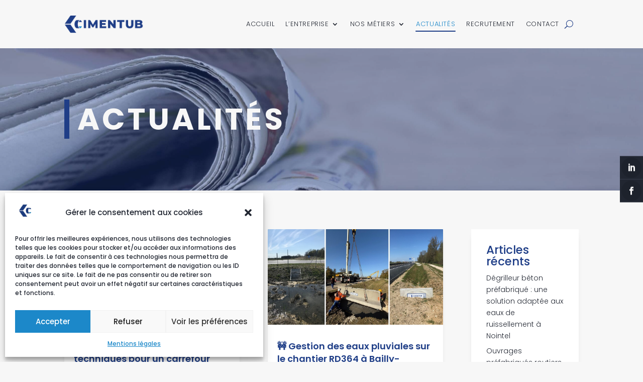

--- FILE ---
content_type: text/html; charset=utf-8
request_url: https://www.google.com/recaptcha/api2/anchor?ar=1&k=6Le5QvIhAAAAAMeIAtTk0KPLcXao-7r7CbNMu6Lu&co=aHR0cHM6Ly93d3cuY2ltZW50dWIuY29tOjQ0Mw..&hl=en&v=N67nZn4AqZkNcbeMu4prBgzg&size=invisible&anchor-ms=20000&execute-ms=30000&cb=mc98mwjycqyq
body_size: 48862
content:
<!DOCTYPE HTML><html dir="ltr" lang="en"><head><meta http-equiv="Content-Type" content="text/html; charset=UTF-8">
<meta http-equiv="X-UA-Compatible" content="IE=edge">
<title>reCAPTCHA</title>
<style type="text/css">
/* cyrillic-ext */
@font-face {
  font-family: 'Roboto';
  font-style: normal;
  font-weight: 400;
  font-stretch: 100%;
  src: url(//fonts.gstatic.com/s/roboto/v48/KFO7CnqEu92Fr1ME7kSn66aGLdTylUAMa3GUBHMdazTgWw.woff2) format('woff2');
  unicode-range: U+0460-052F, U+1C80-1C8A, U+20B4, U+2DE0-2DFF, U+A640-A69F, U+FE2E-FE2F;
}
/* cyrillic */
@font-face {
  font-family: 'Roboto';
  font-style: normal;
  font-weight: 400;
  font-stretch: 100%;
  src: url(//fonts.gstatic.com/s/roboto/v48/KFO7CnqEu92Fr1ME7kSn66aGLdTylUAMa3iUBHMdazTgWw.woff2) format('woff2');
  unicode-range: U+0301, U+0400-045F, U+0490-0491, U+04B0-04B1, U+2116;
}
/* greek-ext */
@font-face {
  font-family: 'Roboto';
  font-style: normal;
  font-weight: 400;
  font-stretch: 100%;
  src: url(//fonts.gstatic.com/s/roboto/v48/KFO7CnqEu92Fr1ME7kSn66aGLdTylUAMa3CUBHMdazTgWw.woff2) format('woff2');
  unicode-range: U+1F00-1FFF;
}
/* greek */
@font-face {
  font-family: 'Roboto';
  font-style: normal;
  font-weight: 400;
  font-stretch: 100%;
  src: url(//fonts.gstatic.com/s/roboto/v48/KFO7CnqEu92Fr1ME7kSn66aGLdTylUAMa3-UBHMdazTgWw.woff2) format('woff2');
  unicode-range: U+0370-0377, U+037A-037F, U+0384-038A, U+038C, U+038E-03A1, U+03A3-03FF;
}
/* math */
@font-face {
  font-family: 'Roboto';
  font-style: normal;
  font-weight: 400;
  font-stretch: 100%;
  src: url(//fonts.gstatic.com/s/roboto/v48/KFO7CnqEu92Fr1ME7kSn66aGLdTylUAMawCUBHMdazTgWw.woff2) format('woff2');
  unicode-range: U+0302-0303, U+0305, U+0307-0308, U+0310, U+0312, U+0315, U+031A, U+0326-0327, U+032C, U+032F-0330, U+0332-0333, U+0338, U+033A, U+0346, U+034D, U+0391-03A1, U+03A3-03A9, U+03B1-03C9, U+03D1, U+03D5-03D6, U+03F0-03F1, U+03F4-03F5, U+2016-2017, U+2034-2038, U+203C, U+2040, U+2043, U+2047, U+2050, U+2057, U+205F, U+2070-2071, U+2074-208E, U+2090-209C, U+20D0-20DC, U+20E1, U+20E5-20EF, U+2100-2112, U+2114-2115, U+2117-2121, U+2123-214F, U+2190, U+2192, U+2194-21AE, U+21B0-21E5, U+21F1-21F2, U+21F4-2211, U+2213-2214, U+2216-22FF, U+2308-230B, U+2310, U+2319, U+231C-2321, U+2336-237A, U+237C, U+2395, U+239B-23B7, U+23D0, U+23DC-23E1, U+2474-2475, U+25AF, U+25B3, U+25B7, U+25BD, U+25C1, U+25CA, U+25CC, U+25FB, U+266D-266F, U+27C0-27FF, U+2900-2AFF, U+2B0E-2B11, U+2B30-2B4C, U+2BFE, U+3030, U+FF5B, U+FF5D, U+1D400-1D7FF, U+1EE00-1EEFF;
}
/* symbols */
@font-face {
  font-family: 'Roboto';
  font-style: normal;
  font-weight: 400;
  font-stretch: 100%;
  src: url(//fonts.gstatic.com/s/roboto/v48/KFO7CnqEu92Fr1ME7kSn66aGLdTylUAMaxKUBHMdazTgWw.woff2) format('woff2');
  unicode-range: U+0001-000C, U+000E-001F, U+007F-009F, U+20DD-20E0, U+20E2-20E4, U+2150-218F, U+2190, U+2192, U+2194-2199, U+21AF, U+21E6-21F0, U+21F3, U+2218-2219, U+2299, U+22C4-22C6, U+2300-243F, U+2440-244A, U+2460-24FF, U+25A0-27BF, U+2800-28FF, U+2921-2922, U+2981, U+29BF, U+29EB, U+2B00-2BFF, U+4DC0-4DFF, U+FFF9-FFFB, U+10140-1018E, U+10190-1019C, U+101A0, U+101D0-101FD, U+102E0-102FB, U+10E60-10E7E, U+1D2C0-1D2D3, U+1D2E0-1D37F, U+1F000-1F0FF, U+1F100-1F1AD, U+1F1E6-1F1FF, U+1F30D-1F30F, U+1F315, U+1F31C, U+1F31E, U+1F320-1F32C, U+1F336, U+1F378, U+1F37D, U+1F382, U+1F393-1F39F, U+1F3A7-1F3A8, U+1F3AC-1F3AF, U+1F3C2, U+1F3C4-1F3C6, U+1F3CA-1F3CE, U+1F3D4-1F3E0, U+1F3ED, U+1F3F1-1F3F3, U+1F3F5-1F3F7, U+1F408, U+1F415, U+1F41F, U+1F426, U+1F43F, U+1F441-1F442, U+1F444, U+1F446-1F449, U+1F44C-1F44E, U+1F453, U+1F46A, U+1F47D, U+1F4A3, U+1F4B0, U+1F4B3, U+1F4B9, U+1F4BB, U+1F4BF, U+1F4C8-1F4CB, U+1F4D6, U+1F4DA, U+1F4DF, U+1F4E3-1F4E6, U+1F4EA-1F4ED, U+1F4F7, U+1F4F9-1F4FB, U+1F4FD-1F4FE, U+1F503, U+1F507-1F50B, U+1F50D, U+1F512-1F513, U+1F53E-1F54A, U+1F54F-1F5FA, U+1F610, U+1F650-1F67F, U+1F687, U+1F68D, U+1F691, U+1F694, U+1F698, U+1F6AD, U+1F6B2, U+1F6B9-1F6BA, U+1F6BC, U+1F6C6-1F6CF, U+1F6D3-1F6D7, U+1F6E0-1F6EA, U+1F6F0-1F6F3, U+1F6F7-1F6FC, U+1F700-1F7FF, U+1F800-1F80B, U+1F810-1F847, U+1F850-1F859, U+1F860-1F887, U+1F890-1F8AD, U+1F8B0-1F8BB, U+1F8C0-1F8C1, U+1F900-1F90B, U+1F93B, U+1F946, U+1F984, U+1F996, U+1F9E9, U+1FA00-1FA6F, U+1FA70-1FA7C, U+1FA80-1FA89, U+1FA8F-1FAC6, U+1FACE-1FADC, U+1FADF-1FAE9, U+1FAF0-1FAF8, U+1FB00-1FBFF;
}
/* vietnamese */
@font-face {
  font-family: 'Roboto';
  font-style: normal;
  font-weight: 400;
  font-stretch: 100%;
  src: url(//fonts.gstatic.com/s/roboto/v48/KFO7CnqEu92Fr1ME7kSn66aGLdTylUAMa3OUBHMdazTgWw.woff2) format('woff2');
  unicode-range: U+0102-0103, U+0110-0111, U+0128-0129, U+0168-0169, U+01A0-01A1, U+01AF-01B0, U+0300-0301, U+0303-0304, U+0308-0309, U+0323, U+0329, U+1EA0-1EF9, U+20AB;
}
/* latin-ext */
@font-face {
  font-family: 'Roboto';
  font-style: normal;
  font-weight: 400;
  font-stretch: 100%;
  src: url(//fonts.gstatic.com/s/roboto/v48/KFO7CnqEu92Fr1ME7kSn66aGLdTylUAMa3KUBHMdazTgWw.woff2) format('woff2');
  unicode-range: U+0100-02BA, U+02BD-02C5, U+02C7-02CC, U+02CE-02D7, U+02DD-02FF, U+0304, U+0308, U+0329, U+1D00-1DBF, U+1E00-1E9F, U+1EF2-1EFF, U+2020, U+20A0-20AB, U+20AD-20C0, U+2113, U+2C60-2C7F, U+A720-A7FF;
}
/* latin */
@font-face {
  font-family: 'Roboto';
  font-style: normal;
  font-weight: 400;
  font-stretch: 100%;
  src: url(//fonts.gstatic.com/s/roboto/v48/KFO7CnqEu92Fr1ME7kSn66aGLdTylUAMa3yUBHMdazQ.woff2) format('woff2');
  unicode-range: U+0000-00FF, U+0131, U+0152-0153, U+02BB-02BC, U+02C6, U+02DA, U+02DC, U+0304, U+0308, U+0329, U+2000-206F, U+20AC, U+2122, U+2191, U+2193, U+2212, U+2215, U+FEFF, U+FFFD;
}
/* cyrillic-ext */
@font-face {
  font-family: 'Roboto';
  font-style: normal;
  font-weight: 500;
  font-stretch: 100%;
  src: url(//fonts.gstatic.com/s/roboto/v48/KFO7CnqEu92Fr1ME7kSn66aGLdTylUAMa3GUBHMdazTgWw.woff2) format('woff2');
  unicode-range: U+0460-052F, U+1C80-1C8A, U+20B4, U+2DE0-2DFF, U+A640-A69F, U+FE2E-FE2F;
}
/* cyrillic */
@font-face {
  font-family: 'Roboto';
  font-style: normal;
  font-weight: 500;
  font-stretch: 100%;
  src: url(//fonts.gstatic.com/s/roboto/v48/KFO7CnqEu92Fr1ME7kSn66aGLdTylUAMa3iUBHMdazTgWw.woff2) format('woff2');
  unicode-range: U+0301, U+0400-045F, U+0490-0491, U+04B0-04B1, U+2116;
}
/* greek-ext */
@font-face {
  font-family: 'Roboto';
  font-style: normal;
  font-weight: 500;
  font-stretch: 100%;
  src: url(//fonts.gstatic.com/s/roboto/v48/KFO7CnqEu92Fr1ME7kSn66aGLdTylUAMa3CUBHMdazTgWw.woff2) format('woff2');
  unicode-range: U+1F00-1FFF;
}
/* greek */
@font-face {
  font-family: 'Roboto';
  font-style: normal;
  font-weight: 500;
  font-stretch: 100%;
  src: url(//fonts.gstatic.com/s/roboto/v48/KFO7CnqEu92Fr1ME7kSn66aGLdTylUAMa3-UBHMdazTgWw.woff2) format('woff2');
  unicode-range: U+0370-0377, U+037A-037F, U+0384-038A, U+038C, U+038E-03A1, U+03A3-03FF;
}
/* math */
@font-face {
  font-family: 'Roboto';
  font-style: normal;
  font-weight: 500;
  font-stretch: 100%;
  src: url(//fonts.gstatic.com/s/roboto/v48/KFO7CnqEu92Fr1ME7kSn66aGLdTylUAMawCUBHMdazTgWw.woff2) format('woff2');
  unicode-range: U+0302-0303, U+0305, U+0307-0308, U+0310, U+0312, U+0315, U+031A, U+0326-0327, U+032C, U+032F-0330, U+0332-0333, U+0338, U+033A, U+0346, U+034D, U+0391-03A1, U+03A3-03A9, U+03B1-03C9, U+03D1, U+03D5-03D6, U+03F0-03F1, U+03F4-03F5, U+2016-2017, U+2034-2038, U+203C, U+2040, U+2043, U+2047, U+2050, U+2057, U+205F, U+2070-2071, U+2074-208E, U+2090-209C, U+20D0-20DC, U+20E1, U+20E5-20EF, U+2100-2112, U+2114-2115, U+2117-2121, U+2123-214F, U+2190, U+2192, U+2194-21AE, U+21B0-21E5, U+21F1-21F2, U+21F4-2211, U+2213-2214, U+2216-22FF, U+2308-230B, U+2310, U+2319, U+231C-2321, U+2336-237A, U+237C, U+2395, U+239B-23B7, U+23D0, U+23DC-23E1, U+2474-2475, U+25AF, U+25B3, U+25B7, U+25BD, U+25C1, U+25CA, U+25CC, U+25FB, U+266D-266F, U+27C0-27FF, U+2900-2AFF, U+2B0E-2B11, U+2B30-2B4C, U+2BFE, U+3030, U+FF5B, U+FF5D, U+1D400-1D7FF, U+1EE00-1EEFF;
}
/* symbols */
@font-face {
  font-family: 'Roboto';
  font-style: normal;
  font-weight: 500;
  font-stretch: 100%;
  src: url(//fonts.gstatic.com/s/roboto/v48/KFO7CnqEu92Fr1ME7kSn66aGLdTylUAMaxKUBHMdazTgWw.woff2) format('woff2');
  unicode-range: U+0001-000C, U+000E-001F, U+007F-009F, U+20DD-20E0, U+20E2-20E4, U+2150-218F, U+2190, U+2192, U+2194-2199, U+21AF, U+21E6-21F0, U+21F3, U+2218-2219, U+2299, U+22C4-22C6, U+2300-243F, U+2440-244A, U+2460-24FF, U+25A0-27BF, U+2800-28FF, U+2921-2922, U+2981, U+29BF, U+29EB, U+2B00-2BFF, U+4DC0-4DFF, U+FFF9-FFFB, U+10140-1018E, U+10190-1019C, U+101A0, U+101D0-101FD, U+102E0-102FB, U+10E60-10E7E, U+1D2C0-1D2D3, U+1D2E0-1D37F, U+1F000-1F0FF, U+1F100-1F1AD, U+1F1E6-1F1FF, U+1F30D-1F30F, U+1F315, U+1F31C, U+1F31E, U+1F320-1F32C, U+1F336, U+1F378, U+1F37D, U+1F382, U+1F393-1F39F, U+1F3A7-1F3A8, U+1F3AC-1F3AF, U+1F3C2, U+1F3C4-1F3C6, U+1F3CA-1F3CE, U+1F3D4-1F3E0, U+1F3ED, U+1F3F1-1F3F3, U+1F3F5-1F3F7, U+1F408, U+1F415, U+1F41F, U+1F426, U+1F43F, U+1F441-1F442, U+1F444, U+1F446-1F449, U+1F44C-1F44E, U+1F453, U+1F46A, U+1F47D, U+1F4A3, U+1F4B0, U+1F4B3, U+1F4B9, U+1F4BB, U+1F4BF, U+1F4C8-1F4CB, U+1F4D6, U+1F4DA, U+1F4DF, U+1F4E3-1F4E6, U+1F4EA-1F4ED, U+1F4F7, U+1F4F9-1F4FB, U+1F4FD-1F4FE, U+1F503, U+1F507-1F50B, U+1F50D, U+1F512-1F513, U+1F53E-1F54A, U+1F54F-1F5FA, U+1F610, U+1F650-1F67F, U+1F687, U+1F68D, U+1F691, U+1F694, U+1F698, U+1F6AD, U+1F6B2, U+1F6B9-1F6BA, U+1F6BC, U+1F6C6-1F6CF, U+1F6D3-1F6D7, U+1F6E0-1F6EA, U+1F6F0-1F6F3, U+1F6F7-1F6FC, U+1F700-1F7FF, U+1F800-1F80B, U+1F810-1F847, U+1F850-1F859, U+1F860-1F887, U+1F890-1F8AD, U+1F8B0-1F8BB, U+1F8C0-1F8C1, U+1F900-1F90B, U+1F93B, U+1F946, U+1F984, U+1F996, U+1F9E9, U+1FA00-1FA6F, U+1FA70-1FA7C, U+1FA80-1FA89, U+1FA8F-1FAC6, U+1FACE-1FADC, U+1FADF-1FAE9, U+1FAF0-1FAF8, U+1FB00-1FBFF;
}
/* vietnamese */
@font-face {
  font-family: 'Roboto';
  font-style: normal;
  font-weight: 500;
  font-stretch: 100%;
  src: url(//fonts.gstatic.com/s/roboto/v48/KFO7CnqEu92Fr1ME7kSn66aGLdTylUAMa3OUBHMdazTgWw.woff2) format('woff2');
  unicode-range: U+0102-0103, U+0110-0111, U+0128-0129, U+0168-0169, U+01A0-01A1, U+01AF-01B0, U+0300-0301, U+0303-0304, U+0308-0309, U+0323, U+0329, U+1EA0-1EF9, U+20AB;
}
/* latin-ext */
@font-face {
  font-family: 'Roboto';
  font-style: normal;
  font-weight: 500;
  font-stretch: 100%;
  src: url(//fonts.gstatic.com/s/roboto/v48/KFO7CnqEu92Fr1ME7kSn66aGLdTylUAMa3KUBHMdazTgWw.woff2) format('woff2');
  unicode-range: U+0100-02BA, U+02BD-02C5, U+02C7-02CC, U+02CE-02D7, U+02DD-02FF, U+0304, U+0308, U+0329, U+1D00-1DBF, U+1E00-1E9F, U+1EF2-1EFF, U+2020, U+20A0-20AB, U+20AD-20C0, U+2113, U+2C60-2C7F, U+A720-A7FF;
}
/* latin */
@font-face {
  font-family: 'Roboto';
  font-style: normal;
  font-weight: 500;
  font-stretch: 100%;
  src: url(//fonts.gstatic.com/s/roboto/v48/KFO7CnqEu92Fr1ME7kSn66aGLdTylUAMa3yUBHMdazQ.woff2) format('woff2');
  unicode-range: U+0000-00FF, U+0131, U+0152-0153, U+02BB-02BC, U+02C6, U+02DA, U+02DC, U+0304, U+0308, U+0329, U+2000-206F, U+20AC, U+2122, U+2191, U+2193, U+2212, U+2215, U+FEFF, U+FFFD;
}
/* cyrillic-ext */
@font-face {
  font-family: 'Roboto';
  font-style: normal;
  font-weight: 900;
  font-stretch: 100%;
  src: url(//fonts.gstatic.com/s/roboto/v48/KFO7CnqEu92Fr1ME7kSn66aGLdTylUAMa3GUBHMdazTgWw.woff2) format('woff2');
  unicode-range: U+0460-052F, U+1C80-1C8A, U+20B4, U+2DE0-2DFF, U+A640-A69F, U+FE2E-FE2F;
}
/* cyrillic */
@font-face {
  font-family: 'Roboto';
  font-style: normal;
  font-weight: 900;
  font-stretch: 100%;
  src: url(//fonts.gstatic.com/s/roboto/v48/KFO7CnqEu92Fr1ME7kSn66aGLdTylUAMa3iUBHMdazTgWw.woff2) format('woff2');
  unicode-range: U+0301, U+0400-045F, U+0490-0491, U+04B0-04B1, U+2116;
}
/* greek-ext */
@font-face {
  font-family: 'Roboto';
  font-style: normal;
  font-weight: 900;
  font-stretch: 100%;
  src: url(//fonts.gstatic.com/s/roboto/v48/KFO7CnqEu92Fr1ME7kSn66aGLdTylUAMa3CUBHMdazTgWw.woff2) format('woff2');
  unicode-range: U+1F00-1FFF;
}
/* greek */
@font-face {
  font-family: 'Roboto';
  font-style: normal;
  font-weight: 900;
  font-stretch: 100%;
  src: url(//fonts.gstatic.com/s/roboto/v48/KFO7CnqEu92Fr1ME7kSn66aGLdTylUAMa3-UBHMdazTgWw.woff2) format('woff2');
  unicode-range: U+0370-0377, U+037A-037F, U+0384-038A, U+038C, U+038E-03A1, U+03A3-03FF;
}
/* math */
@font-face {
  font-family: 'Roboto';
  font-style: normal;
  font-weight: 900;
  font-stretch: 100%;
  src: url(//fonts.gstatic.com/s/roboto/v48/KFO7CnqEu92Fr1ME7kSn66aGLdTylUAMawCUBHMdazTgWw.woff2) format('woff2');
  unicode-range: U+0302-0303, U+0305, U+0307-0308, U+0310, U+0312, U+0315, U+031A, U+0326-0327, U+032C, U+032F-0330, U+0332-0333, U+0338, U+033A, U+0346, U+034D, U+0391-03A1, U+03A3-03A9, U+03B1-03C9, U+03D1, U+03D5-03D6, U+03F0-03F1, U+03F4-03F5, U+2016-2017, U+2034-2038, U+203C, U+2040, U+2043, U+2047, U+2050, U+2057, U+205F, U+2070-2071, U+2074-208E, U+2090-209C, U+20D0-20DC, U+20E1, U+20E5-20EF, U+2100-2112, U+2114-2115, U+2117-2121, U+2123-214F, U+2190, U+2192, U+2194-21AE, U+21B0-21E5, U+21F1-21F2, U+21F4-2211, U+2213-2214, U+2216-22FF, U+2308-230B, U+2310, U+2319, U+231C-2321, U+2336-237A, U+237C, U+2395, U+239B-23B7, U+23D0, U+23DC-23E1, U+2474-2475, U+25AF, U+25B3, U+25B7, U+25BD, U+25C1, U+25CA, U+25CC, U+25FB, U+266D-266F, U+27C0-27FF, U+2900-2AFF, U+2B0E-2B11, U+2B30-2B4C, U+2BFE, U+3030, U+FF5B, U+FF5D, U+1D400-1D7FF, U+1EE00-1EEFF;
}
/* symbols */
@font-face {
  font-family: 'Roboto';
  font-style: normal;
  font-weight: 900;
  font-stretch: 100%;
  src: url(//fonts.gstatic.com/s/roboto/v48/KFO7CnqEu92Fr1ME7kSn66aGLdTylUAMaxKUBHMdazTgWw.woff2) format('woff2');
  unicode-range: U+0001-000C, U+000E-001F, U+007F-009F, U+20DD-20E0, U+20E2-20E4, U+2150-218F, U+2190, U+2192, U+2194-2199, U+21AF, U+21E6-21F0, U+21F3, U+2218-2219, U+2299, U+22C4-22C6, U+2300-243F, U+2440-244A, U+2460-24FF, U+25A0-27BF, U+2800-28FF, U+2921-2922, U+2981, U+29BF, U+29EB, U+2B00-2BFF, U+4DC0-4DFF, U+FFF9-FFFB, U+10140-1018E, U+10190-1019C, U+101A0, U+101D0-101FD, U+102E0-102FB, U+10E60-10E7E, U+1D2C0-1D2D3, U+1D2E0-1D37F, U+1F000-1F0FF, U+1F100-1F1AD, U+1F1E6-1F1FF, U+1F30D-1F30F, U+1F315, U+1F31C, U+1F31E, U+1F320-1F32C, U+1F336, U+1F378, U+1F37D, U+1F382, U+1F393-1F39F, U+1F3A7-1F3A8, U+1F3AC-1F3AF, U+1F3C2, U+1F3C4-1F3C6, U+1F3CA-1F3CE, U+1F3D4-1F3E0, U+1F3ED, U+1F3F1-1F3F3, U+1F3F5-1F3F7, U+1F408, U+1F415, U+1F41F, U+1F426, U+1F43F, U+1F441-1F442, U+1F444, U+1F446-1F449, U+1F44C-1F44E, U+1F453, U+1F46A, U+1F47D, U+1F4A3, U+1F4B0, U+1F4B3, U+1F4B9, U+1F4BB, U+1F4BF, U+1F4C8-1F4CB, U+1F4D6, U+1F4DA, U+1F4DF, U+1F4E3-1F4E6, U+1F4EA-1F4ED, U+1F4F7, U+1F4F9-1F4FB, U+1F4FD-1F4FE, U+1F503, U+1F507-1F50B, U+1F50D, U+1F512-1F513, U+1F53E-1F54A, U+1F54F-1F5FA, U+1F610, U+1F650-1F67F, U+1F687, U+1F68D, U+1F691, U+1F694, U+1F698, U+1F6AD, U+1F6B2, U+1F6B9-1F6BA, U+1F6BC, U+1F6C6-1F6CF, U+1F6D3-1F6D7, U+1F6E0-1F6EA, U+1F6F0-1F6F3, U+1F6F7-1F6FC, U+1F700-1F7FF, U+1F800-1F80B, U+1F810-1F847, U+1F850-1F859, U+1F860-1F887, U+1F890-1F8AD, U+1F8B0-1F8BB, U+1F8C0-1F8C1, U+1F900-1F90B, U+1F93B, U+1F946, U+1F984, U+1F996, U+1F9E9, U+1FA00-1FA6F, U+1FA70-1FA7C, U+1FA80-1FA89, U+1FA8F-1FAC6, U+1FACE-1FADC, U+1FADF-1FAE9, U+1FAF0-1FAF8, U+1FB00-1FBFF;
}
/* vietnamese */
@font-face {
  font-family: 'Roboto';
  font-style: normal;
  font-weight: 900;
  font-stretch: 100%;
  src: url(//fonts.gstatic.com/s/roboto/v48/KFO7CnqEu92Fr1ME7kSn66aGLdTylUAMa3OUBHMdazTgWw.woff2) format('woff2');
  unicode-range: U+0102-0103, U+0110-0111, U+0128-0129, U+0168-0169, U+01A0-01A1, U+01AF-01B0, U+0300-0301, U+0303-0304, U+0308-0309, U+0323, U+0329, U+1EA0-1EF9, U+20AB;
}
/* latin-ext */
@font-face {
  font-family: 'Roboto';
  font-style: normal;
  font-weight: 900;
  font-stretch: 100%;
  src: url(//fonts.gstatic.com/s/roboto/v48/KFO7CnqEu92Fr1ME7kSn66aGLdTylUAMa3KUBHMdazTgWw.woff2) format('woff2');
  unicode-range: U+0100-02BA, U+02BD-02C5, U+02C7-02CC, U+02CE-02D7, U+02DD-02FF, U+0304, U+0308, U+0329, U+1D00-1DBF, U+1E00-1E9F, U+1EF2-1EFF, U+2020, U+20A0-20AB, U+20AD-20C0, U+2113, U+2C60-2C7F, U+A720-A7FF;
}
/* latin */
@font-face {
  font-family: 'Roboto';
  font-style: normal;
  font-weight: 900;
  font-stretch: 100%;
  src: url(//fonts.gstatic.com/s/roboto/v48/KFO7CnqEu92Fr1ME7kSn66aGLdTylUAMa3yUBHMdazQ.woff2) format('woff2');
  unicode-range: U+0000-00FF, U+0131, U+0152-0153, U+02BB-02BC, U+02C6, U+02DA, U+02DC, U+0304, U+0308, U+0329, U+2000-206F, U+20AC, U+2122, U+2191, U+2193, U+2212, U+2215, U+FEFF, U+FFFD;
}

</style>
<link rel="stylesheet" type="text/css" href="https://www.gstatic.com/recaptcha/releases/N67nZn4AqZkNcbeMu4prBgzg/styles__ltr.css">
<script nonce="YtUW3FCOInWmz3PbuyakIQ" type="text/javascript">window['__recaptcha_api'] = 'https://www.google.com/recaptcha/api2/';</script>
<script type="text/javascript" src="https://www.gstatic.com/recaptcha/releases/N67nZn4AqZkNcbeMu4prBgzg/recaptcha__en.js" nonce="YtUW3FCOInWmz3PbuyakIQ">
      
    </script></head>
<body><div id="rc-anchor-alert" class="rc-anchor-alert"></div>
<input type="hidden" id="recaptcha-token" value="[base64]">
<script type="text/javascript" nonce="YtUW3FCOInWmz3PbuyakIQ">
      recaptcha.anchor.Main.init("[\x22ainput\x22,[\x22bgdata\x22,\x22\x22,\[base64]/[base64]/[base64]/[base64]/[base64]/[base64]/KGcoTywyNTMsTy5PKSxVRyhPLEMpKTpnKE8sMjUzLEMpLE8pKSxsKSksTykpfSxieT1mdW5jdGlvbihDLE8sdSxsKXtmb3IobD0odT1SKEMpLDApO08+MDtPLS0pbD1sPDw4fFooQyk7ZyhDLHUsbCl9LFVHPWZ1bmN0aW9uKEMsTyl7Qy5pLmxlbmd0aD4xMDQ/[base64]/[base64]/[base64]/[base64]/[base64]/[base64]/[base64]\\u003d\x22,\[base64]\x22,\x22wrzCk8KwwpjDuRtKw68aw7fCg8K2wqgmcMO/w7fCuivCnWDDtMKsw6VnZsKXwqgrw4zDksKUwqzCnhTCshwXNcOQwqlRSMKIJMK/VjtURmxzw4HDq8K0QUQmS8OvwoElw4oww7E8Jj5vRC0APsK0dMOHwrzDqMKdwp/ClV/DpcOXIsKnH8KxEsK9w5LDicKtw4bCoT7Cmgo7NWF+Sl/[base64]/wqEgw51nYiRWeUTDgnTDi8OqTCdlwq8vXAfCgnAmVMKGI8O2w7rCmDzCoMK8wp/CkcOjcsOtVCXCkg5hw63DjGjDucOEw48qwpvDpcKzBz7Drxo7wrbDsS5Vbg3DosOEwr0cw43DkjBeLMKRw6R2wrvDtMKIw7vDu1oYw5fCo8KcwrJrwrRtEsO6w7/CpcKkIsOdHsKywr7CrcKew6NHw5TCosKtw498cMK2ecOxJMO9w6rCj3PCpcOPJAbDuE/Cunc7wpzCnMKTHcOnwoUwwqwqMmISwo4VB8Kmw5AdNnk3wpEMwoPDk0jCq8KRCmwkw4nCtzpiHcOwwq/DkMOKwqTCtELDvsKBTAlVwqnDnU1HIsO6wqdAwpXCs8O4w4l8w4dRwp3CsUR3RivCmcOLKhZEw4HCtMKuLyFUwq7CvGXCtB4OPTrCr3wDOQrCrWDChideJFfCjsOsw4PCnwrCqFA0G8O2w6MAFcOUwrkWw4PCkMOkHBFTwoPCh1/[base64]/Y1Isw4TDikZfSMO/RVHDhjfDqncjA8OHISLDpMOYwobCkkw7wpPDjyhyI8OBG109UFHCoMKywrZzbSzDnMO8wojChcKrw58LwpXDq8OVw5rDjXPDo8Kbw67DiTvCusKrw6HDgMOkAknDlMKiCcOKwr4iWMK+JsO/[base64]/[base64]/[base64]/YV8qF8KNDirDmxzCrx7CqsKnfMKTw7XDrsOSXXHCpMKPw4oPCsK9w7bDuFvCn8KBM1vDtWfCvhDDnFfDvcO4w7Bow67CqhzCiXkwwpA5w7R9B8KjQMOgw558woJwwpnCrH/DmEcuw4/DvAzCv1TDvxUMwrLDoMKQw4R1bV/DsSjCqsOow44dw77Dm8KrwqLCsmrCi8OIwrDDhMO/w5I9LCbCh1rDiiQAKWzDrGYkw7sBw6fCr1TCrG7ClsKbwo/[base64]/DuMOxFzdowrFjw5R+wrzCjWrDrsOhDF/[base64]/[base64]/[base64]/WsK6AQB5wpcFIsKfcTpLw702wpU6w4jDosKHwrgsYlzDvcK0w5vDiV17EEh/[base64]/[base64]/DtjR1GMO8w7YTw4AOw5p2wopSwpFzwoEDFG17wrBJw6heGHPDuMKfC8KxecKcYMK7ZcO3WE7CogQ9wotOUU3CvcK4LzkofMKofxTCk8OJL8OuwpfDusOhZFDDjcOlKhHCm8K9w4TChcOowrQWUcKZw6wYOQXCiQbChGvCgcOBbsKcIMO3f2V/woPDvQtvwqPDrDNfcsOCw4gvLml3wp/DnsOHXsK8ITRXakvCm8Kew65Nw7jDpFPCi2nCuATDiGJwwrrDi8O1w7cPDMOsw7rCn8OEw6cwAMKBwojCoMOkRcONa8Oow5hHAgZIwrzDo33DvMOac8Ofw7gNwoxNNMKlasKEwo4Sw5s3c1fCuxYrwpfDjRpQw5pbNy3DlMOOw7/ClATCu2ddYcOgVQfCqsOZw4bCtcO4wpzCtFofM8K/wqICWDDCvsOkwrMsNzEPw4jCjsKOEsOow7R4dyDCncOhwqAnw4xsTMKcw7HDisOywpvDocOJTnPDo3h0GHHDnFQWazQGYcOlw68lfcKCYsKpZcOMw40lc8K7wqNta8OBb8OcTHIewpDDs8KLRMKmci8MHcOmXcOfw5/Ctj0qFRN8w6EDw5XCtcKYwpQhHMO+C8O7w782w57CtcOvwplnN8O7VcOpOlnCgMKFw7M2w7BQcEhneMO7woYKw5Jvwrc2bMO+wp87wqNNHMOPL8Onw401wpLCjCzCqcK7w53DsMOsOBgde8OxLRXCncKow6RBwqjCksOFOsKQwqzCmMKQwq8LfsKvw7F/YhPDpmo1I8KGwpTDusOFwo1qbXPDk3jDkcOHe3jDuxxMV8KFGm/CncOifcOcQsO7wolOIMO4w6bCp8OIwq/DoytPJTjDrgRLw41Aw4BDbsKFwqfCj8KGw5I/w6zCkT4Cw4nCrcKkw6nDh0wNw5dswolMRsKWw43CpH3CrFXDncKcfcOPw5jCsMKEMsO3w7DCo8OAwqRhw49fTBHDusK5GHtDw5XCnsKUwrTCrsKyw5pRwrPDosOLw6JXw53CrsOzwpPCoMO2Vj0VSm/Dp8K9AsKOUHfDsBkbbFnDrS8xw4DCrgnCv8OJwpADwpkdPGQ/[base64]/[base64]/[base64]/Dsw5UwrZ/wqFewotAwprDn1/CpVbCoWhcwrnCuMKWwoHDsVfDt8Owwr/DtgzCoBTDpnrCkcOZbBXDojbCvMO/wrPCtsKYLcKPScKpU8ObB8OywpfDm8O0wrjChB8sCTsfZjFRMMKrDsOnw7jDh8Ozwopdwo/DmGk7GcKVTiBne8OBd0gSwqVuw7B8b8KJesO2V8KpdMOBRMK7w68sJVTDu8OFwqwpecKbw5A2w4/CoiLDp8KRw5fDjsKYw7bDicKyw4s0wp8LfcO0wr0QRUzDnsKcBMKiw7tVwojConPDk8O2w5TDiX/[base64]/CpcOXB8OzIh7CssORw7zDrcKuwp8zVMKFwo/[base64]/wqknwp5GwppxcHTCtsKEw403EzB6dAk7RgY2bsOwUF8HwoZswqjChcKswrU/[base64]/Dv8OJw5zCt8Osw60yw5rCl8KuecOubcO6NRHDnUvDkcO4WT/Cu8KVwovDk8OfSBABFScbw6Vrw6cXw65zw41wLBfColbDvAXDgX0jXcO4EgYZw5IywoHDgG/CjMOQwqo7R8KpZX/Dv0bCtcKwbX7Cu2vCnh05Z8OTX3wjdnfDqsOaw50+wrMqXcKrw7vDhTvDnMOfwps2wr/DqyXDoBsjMSHCiE5Jd8KBPcKQHcOkSsOnOsObG0TDucK9P8Orw7zDjcK9IcOwwqNiHi/Crn/Dl3rCgcOHw7ZPN0PChnPCoHtswp55w49Yw7V9N3FMwpUXO8OfwpNNw7cvA3/DjMKew63Cn8Kgw79DOF/DgDwIRsOlfsOZwogGwrTDqsKGLsOPw6fCtmPDgTnDv1DCtkrDhsK0JkHDjy9vZVrCm8OUwq7Dp8KiwrrCkcOfwqLDsBheIgxNwpDCtTFAVlIyGEQ7fsKHwq/Chz0gwqjChRFSwoAdZMK3HMOTwonCh8O4VCnDr8K6A3I6worCh8OBdH45w41eLsORwrXDssK0wokLw7smwp3Co8KwMsOSCVpcC8OSwrYuwq7Cl8O/EcO6wpPDtBvCtcKpbMO/VMKqwq5Xw5fDpQdiwp3DmMKTworCkATCgMK6WMKSPTJoZjlIcjdmw5orQMKMLsOYw7fCp8OZw4/Doi3Dq8KoA2vCoVTClcOCwp5KGhkUwq9Uw5JMw7XCmcOrw5zDq8K7VsOkLH0Sw5Mkwphdw4MYw6nDrcKGah7ClcOQeVnCq2vDtSbDk8OBw6HCpcOCU8KnRsObw4VpIsOLPMK9w6gufCfDiU/Dt8OGw77DsnM3IMKhw6YdTngQHQQsw7XDq3PCpGMeM1nDq3nDm8Ktw4nDncODw5zCqH5owoXDk0fDjsOnw5jDgE1Jw6wYK8Oxw4nClWEbwp7DsMKmw7AuwoDDrH7Cq0rDnF/[base64]/[base64]/Dg8KLWEIoSntOwpMVw68jw7PDp8ObKRHCrsKGw7RXOj14w6Uew4XCnMKgwqIyGsOIwrjDoS7Dh3RFPMOiwpVtG8KTUU7DgcKcwoNzwqXCm8KkQQTDr8O+wpgDw4w/w4fChQo1ZsKbCwxnQF/[base64]/CtnLDhxAUwo/DtsKcwrfDpk5JQMOew4I+FQEdwqsNw70MJ8OKw6InwqEjAlJlwrtpZcKcw5jDs8KZw4I/McOOw4/DgsKDwrInL2bDsMKpEMOGdB/DmnwewpfDimLCthR+w4/Cg8KmKsKnPA/Cv8KqwrMwJMOhw4XDqwB5wrBFHsKUEcKvw4DDs8OgGsK8wpZmJsONFMO9M10vwo7DiTfCsTzDqDXDmCHCqjs+IlQqAUt5wr/Cv8OLwo0sCcOjSsORwqPCglrClMKhwpYBGsKSRVdMw6ciw7cHO8KuCS4+w54VFcKzacOIXBvCmmd/T8OfNmfDrARbJ8OzSMOPwrtkL8OUVMORVcOcw70bUistQifCjEHCkznCk1llAX/DoMK2wpDCosOzZDXDpD3Ck8O+w4/DqyvDvcKPw5B8JSDCmFM3KV3CrMOUUWRxw57Cj8KhUX9XTsKqRnTDnsKVSUTDk8KnwrZRfGcdPsO3J8KfPCpwF3bDvmbCugouw53DqMKtwolZcy7CglB6NsKLw5jCrRTCrWHDgMKtacKxwpIxKMKzNFhzwr9EAMOrdAZowoDConEgUDt6w4/DkRF8wqxhwroVJFwTDsK6w7p/w5tvccKqw5Q5BsKPDsKTbh7DosO6VhZRw6fCuMK+ZiMcbinDicOKwqlATwJmw6Q6wpPCncKDdcKjwr0Gw6bDilzDqsKuwr3DpsOZdMOiXcObw6DClcK/VMKVNsKvwrbDrDrDp3vCj2FTDwvDnMOGwpHDtgrCr8Oxwq5vw6vCm2ozw5/DnC8Yf8KmQ0TCql/DjQLDimfCtMKlw698ZsKqacK5IsKMPcKBwqvCk8KXw55mw5Fiw6ZMCGbDmkLDsMKWb8O2wpYXwr7DhQHDjMOaLGUqJsOoNMKwKUrCjMOaORQaNcOnwrxBClfDoHtNwqE4bsKpalo0wpzDiH/DisOrwrhZEcOOw7TCr3QCwpxNUMO5Lz3Cn0fChlQKalrCu8Ofw6HCjAgJayU+OcKVwqYJwplHw6HDgnAyAS/DkATDkMK2dizDjMOPwposw4otwrU0wqFsD8KedkIAdcOuwozCiGlYw4fDpcOrw7tMVMKIKsOnw54MwoXCoCnCmsKgw7vCssOfw5VRw4bDrcKZTRVSwpXCo8Kdw5U+f8OyVAEzwp0lSkDCl8OMw4JzfMO5UglAw6HChVE6YUtUCsOOwpzDhUpbw4UNYcKzZMOVwoDDmU/CogbCnMOHdsOFSBHCk8KvwrTCjGUnwqBxwrYwBsKowqc+dFPCm1ksSBt2TMKZwpHCrDtmfEQQw7vDsMKdDsO2wrrDviLDtWDCnMKXwpdfG2gFw48cScO9LcKNwo3DsFQqIsKCwoV2R8OewoPDmAvDk1/CjXUEU8OMw5wWwr5ZwqZcTVnCq8KxWXgvS8K6U2YNw74DD2zCkMKiwqhDRcOmwrYCwq/DlsKdw70xw7zCiT/CvcOSwqdpw6bDlsKJwp5gwq45QsK2BMKEUBBLwqLDs8OFw4rDrUzDvi0wwp/[base64]/FA48SkPDscKxb8Kuwq9xw4DDhSggwqpuw5PCsMK4ZWlKdhtZwr7DvyfCsmPDtH/DmMOFA8KXw4fDggjDuMK9aBPDlRpfwowbYsK5w7fDscOqD8KIwrHCrsOkXGvCnTrCiQvCnijDnVx+woMKV8OzG8KUw4p5V8KPwp/[base64]/DmX9ZX2E1w5dndsKsw5d7cxnCjMOSS8K4VcOPFMKsXXVseQTDnxXDqMKbZcKefMKpwrfCvTLDjsKBXA1LPmbCkcKLRSQ0K2QyMcK9w4fDsy3Dr2bDgy1vwpA+wrnCmCPDkDZYXMO+w7fDtHbCpMKbMxPCrC12wpXCkcO2wqNcwpYPccOawo/Dl8ORJFBdcjvClyMIw48AwpBfBcKbw5TCtMOQw4crwqQoGxpGekrCp8OofxrDocK+fcKAWWrCssK/w4fCrMKIOcKQw4ImaT5Iw7bDrsKTd2vCjcOCwoLCg8OewpA4IcKsXRl3D2QpKcOmcMOOYcKOWD3DthbDp8O/[base64]/QsKeVwZUNMK5JT9Kw7J+M8OHNSJIWMOewrByCMKbSTvCinMGw4N9wozDkMO+w7XCt3XCtcKMYMK/wr7CjsOpWjbDlcK6wpXDigLCrEdAw5jDojhcw4FqbWzCvcKZwp3Dk2nCgGTChMKMwq1xw6dQw4pLwrscwr/DuTNwLMOLb8Ojw4DCuz9Zw4hUwr8Cf8OMwprCkR7CmcKwXsOTQMKRwpfDvFLDrhRgw4/CncKUw7sZwrtKw5HCi8OWcCzDqWd1P2XCmjTCsA7CmhViOB/CusKwNQl0wqjCpVnCoMOzIcK3Dkd9YsKRa8KVwojCtWHCjsK2LsOdw4XDu8Knw79OAGLCjsK2wqJZw4PCmsKEIcKrY8OJw47DmcO3woMuPsONYMK9ccOCwqZYw71xRVxnA0rCkcKvVhzDqMO+w4hwwrLDn8O/USbDiEtyw73CijE8PmwfKMKpVMKaWUlGw4/CsFp9w5/[base64]/[base64]/IjTDsF96dDkww4bDv8Kaw4NOwo3CrMOCC8O+GMKSBsKqAk1awqrDsz3ChzvDllzCnn3Cp8KmO8OXX3NiJ2RkDcO3w7tpw7diXMKHwqzDgGwjJzQIw6TCkyQOeBHCoi4mwqLCkCQBB8KGMMOuwpnCm3IWwrUyw7/[base64]/DjWTCo1DDvg9ZFxbCr2/[base64]/YkRgwoBnCBQFa0vDn8Oyw4/DkXXDiDzDjzDCkU84EGZqe8OXwqnCtDBaOcKPw5ZzwpvDisO5w55BwrhPO8OTWMKPPzXChcOAw5xqD8Knw4NCwrLChjDDosOWfhLCu3oWeFrCisO1P8K9w5ccwoXCk8OzwpXCiMKKF8OswrZtw5rCgx/CqsOMwrPDtsKbwpFtwr5tXnJBwrwOKcOmD8OCwqYww6DCtMO1w6MdKzTCmMOYw6XCmQfDgcKLMsO5w5bDh8OWw6TDgsKrw53DoCwrCBo0K8OwMhvDrC3DjWsgQwMkbMOCwobDm8KxWcOtw7AbKMOGA8KNwqZwwoNUb8OVwps4woDCvUEVXHg/wobCs2vDssKpO2rCgcO0wr8swozCsiTDmloRw6IJGMK/wr0hwo8WanLCnMKBwqMxwp7DlBzCmTBYREbDpMOIGgMgwqUvwrZSTRLDgFfDisKRw7w+w5nCkUU3w4kLw59IAnnDmsKkwrMHwp4zwolUw5Nqw51gwqg/[base64]/wpTCqMKTVmXCn8OKTg0xBnwlw43CrsKmecKcLhbCsMO2PS5HfAIiw7obU8KKwofCkcOxwq5LfMOgHEAYw4rCgQh/WsKlwrPDhHl2UzxAw4bDnsOCBsOQw67CgSZQN8K7WnjDg1fCikArw48AS8O1QMOcwr/CuyXDrm8dHsOZwqh7csOVw7nDpcOCwopYdlABw4rChsOwTDZxcB/Chy4BTsOmYMKbeV1Mw6/Dtg3DosO5fMOqRsKbMMOXUsKwNsOowrNnwqNkPC3DqzobEE3CnCvCpC1WwpM8KRNxfRkpL03ClsK0cMKVKsK/w4HDmQfChznDrsOiwq3DiW5kw4vCgcO5w6g2PcOESsOmwq/Cmm3CoVPDgx8+OcKycmnCuhZxIcOvw78Qw64Ff8KwfhoGw7jCoT1TPAo3w43DqMK6eBPCmMOiw5vCiMOkw5ZANRxCwrrCmsKQw6dYP8K9w6jDg8KKCcKGwq/CmsOnwoHDr1M8LsOhwoAAw6R4BMKJwr/CgMKgNyTCucOJci3DncKdGg/DmMKcwrfCpivDsQvCk8KUw54fw4HDgMOtF0PDgjLDr3zDjMOsw73DkBPCskgJw6EYB8O/RMKhw4vDuzXDhSbDiBDDrzt0LloLwqs4woXCiAYyY8OuLsOCw6tefDcKwokacX7DqCHDosKJw5nDjsKdwqIBwqJuw4hzXMODwo4Lwo7DsMKlw7Jfw67Cp8K3X8O/[base64]/CmMOpwoJZdnxUOcKSw59CwqTDsMOYbsO8Q8Klw4vCocK1GnwRwrHCuMKKGsK6aMKdwrPCnMOcw6VuSmw5cMO0XU9wOH8qw6bCs8KXaW1qVVtRCcKbwr52w7RKw544woAxw43Dqx0/VMOlwrkadMOjw4/DngM0w4LDgizCssKJYmXCs8OkUBsew7FVw4hdw5dYd8Kue8O1A2XCrcO7M8OPWDA9csOrwqQVw7lbF8OAYGARwrnCiG4wKcKPLEnDsnXDuMOTw7/CtyRYfsKTQsKGNgTDr8O0Hx7CosObV2LCosKTZ0PClcKEByHDsQLDmT/DukjDqUjCsQ8BwqrCmsOZZ8KHw6YVwoxrwr3CiMKvDyYKFXYEwoXClcOfwosxw5fDoD/[base64]/[base64]/w40nw5Nsw6tRwr7DlsOPVMOqMcOvw6M0wpMyHMKqLmkrwojDqzwFw5zCtDICwpTDkVPCmnIVw7zCrcOzwqlIJBXDlsOjwo0lC8O/dcKnw64PF8OiGFgnalXDhcKIUMOWO8KqLA1lDMOSPMOeXBVKGQXDkcOHw7VLQcOBXHcWAUJsw4XDqcOBCW7DnTLCqHLDoXnCrcKcwoI1LcOywqLClTHChMOSQxfDjlobURdKSMKgcsK/WiLDrh9Yw64ZECTDuMKTw67CrMOjByNcw5jDrW9LVAHCisKRwpzCjcO0w6bDqMKLw5fDn8OawodyMGrCu8K1KmY+JcOjw5QkwrjCiMKKw6TDoXnCl8KSwpzCrcOcwqMuScOeIX3CgcO0fsKWc8O2wrbDnS9Swqd4wrYGcsKQKz/DgcKPw6LClHHDh8OZworCgsOefg83w6zCs8KRwp7Dv0p3w4JTUcKmw6ERIsO5w4xfw6VfU3p2IEbDqggEVwUVwr5QwpfDhcOzwoPCgysVw4gSwpU7B3wKwqTDk8OxfMOxUcKvdMKpbGEVwo9kw7rDj1/DjwHClmsWC8KywoxTD8OtwoRxwqbDg3HDgEUpworDlcOvw5XDkcOfB8KTw5HDlMKBwq4vQ8K+XGoow6vCscKXwpTCoF1UJAMJQcKsN1HDkMKURjnCjsK/w7fDkMOhw5/Cj8OVFMKsw5bDh8K5M8OqQMOTwr0wEwrCg0V+N8Kgw57DvsOte8KfY8Knw4FlLx7CpRbDvW4fIDwpKh1zO24mwq8bw7U3wpnCkMK1DcK5w5DDs3xOG28LbcKRIxjDhMOww6zDhMK/LnXDk8OdBkPDp8KjKHXDuzRKwoXCqH0iwpHDjDVGeBDDhMO7SFEGdClnwp/Dt1t3CSxgwphOMcObwoYKUsKrwoM3w6kdc8OhwqTDumMWwrHDkE3CjMOGfkXCu8K8dcOmXMOAwo3DhcKodW00w5/CnQF9QsOUw6wrT2bCkDpBwpxEIW8Uw6LDmWtawrHDhsOAX8OxwpHCginDq0Etw4fCkj1CcTRzGl3DhhpEEsOYOgPCi8KjwrN1ch9Rwr0YwoIXCVPCmsKkUXpMTW4aw5XDqcOyFA/CnXnDpm07RMOOT8OpwqEzwr3ClsO4woTCkcODw7VrBMOwwrAXF8KYw43CsF7CqMOwwrzDmFB6w7bDh2DClzLCpcO0RyLDoEp6w6HCmiEtw4HCusKJw73DnWbCusO4wpQDwrTDogvCpcKjLV4lw6XDuGvDqMKsR8OQf8OnAU/DqGtqK8KffMKxWwjCsMOewpJYFF3CrU8OVsOEw7bCgMOFRcOGZ8OsLsKAw4bCoEjCohXDvMKpfsKWwoxjwpvDvhF7dX/DoQrCtn1SUHBkwoLDgwLCpcOlLWbCo8KlecK7WcKsdznCmMKkwqXDl8KrDSPCr3nDs3NIw4jChcKKwpjCvMKMwrs2aQTCpsKwwpxvNMOqw4vDiwPDusK5wrzCknhKZ8KLwpY9V8O7w5LCuF4qJn/DhhU2w5PDmMK/[base64]/DmCXCuBxfwpnCnFgvN3zCjW5+wqrDqgPDg8O3X3hxHsO/[base64]/[base64]/[base64]/CB/DjiLDlUjDksKBQsKCcVrDucOPA3QAUMOUbmDCssKWUcOIRsOIwpBrbijDi8KFPsOsEMOcwqrDtsK8wrnDtW3CvGE+JcKpQVzDu8KEwos1woDCs8K8w7bCuBIrw4EawrrChG/DqQNXNwdFEcOQw4rDscOTA8KPIMOYasONSgBeXBBpIcOuwq57Y3vDssKCwrfDpWILw6vDsVFyB8O/XALDj8ODw63DrsORCiR7F8OTQHfCn1Q9wpjCn8KQCcOxw5LDrVnCuRPDvXHDvwHCtcOZw4DDusK/wp0Uwq7DkBLDksKWOAxXw4MOw4vDnsORwrjCm8O2wptiwoXDnsKBNGrCn2/Cj19aFsO9UMO4P2BlIy7CiH0lw59uwo7CrHBRwokpw5k5JhfDtsOywrbDlcKKEMOpEcOZLX3DhHfDhWzCmsKsc1rDg8KbERQqwpXCpDfCjsKrwpPDoQ/CsyAFwo5uVcOaQnwTwqIqFwrCjMO4w6FJwoJuZT7Dr19lwpcJwp/[base64]/[base64]/[base64]/DncOXwphYw74fKVhyLn5Tw7bChsKJwrJhEWPDuj/DvcOuw6jDs3PDvcO1BQbDq8KzHcKhEsKxwq7CjVPCv8Kbw6/DqAPCgcO/w53DtcO/w5Jow6oBSMOYZhLCg8K1wrDCjnzCvsOpw7nDniQdb8ODw5jCjivCpVzDl8KXDUXCuj/[base64]/w6A2wqTCnBpuG03Cqj8DBwLDl8KfwovDkcOMwoXCmcKcwqnCoFZmw5TDocKJw7XDnBRhDcO8VRgGADvDrBTDrh3CtMKvcMOVZAc2BcOHw4t/[base64]/CgcO6wqklMcKEw5Yjw5HDlybCqcK8worCuyQMw7BAwrzCkQ3CtsO9wqlGYMK4wp/DksOjaCvCpUJawqTClEdlWcO4wpYwYk/DqsKPeGHDqcOIRsKISsOQFMKtekTCucOtw5/[base64]/[base64]/fA1QwotZw7PDnT/DpU9tN2HCrDzDkW1Dw7UxwqDCiGIPw6DDi8K8w7woCEfDk3TDrMOyDWLDlMOywog2McOBwpDDjz47w5EBwrrCicOTw6wrw6BwCFPCvCc4wpxWwo7DtsKHLG/CrDIbJGnCoMOjw4kow5nDgTbDmsOXwq7CicKvCgE5w6pZwqI4E8OaBsOsw4LDuMK6wr3Cu8OXw7tZf0zCqElFK2lmw5p7I8KAw7BUwrIQw5/[base64]/DqFwIfg3DkcK9wqXDocKVwpscCQDDgxfCrwEGMlp2w5tzFMOLwrbDk8KpwoDDgcOHw4fCucOmM8OUw6BJDsKZOUoQUW/DvMOQwoEZw5sjwqcOPMO1wrbDvFJOwrB9TU17wo5XwpEfCMKkfsOgw4bDlsOhw6t4wofCmcOiw6jDo8OfaRXDoSXDnjw6NBh5BFvCkcOOecKCXsKrFcKmE8Oze8OuBcKrw5DDkCMUUcK5QlIIw57CuxnCj8OPwp3ClxPDhxsKw6w/wqjCumcIwrDCp8KlwqvDg23DkVLDmQ3CglM4wqHCgU0oNMKpamnDisOxGcKfw7HCji8vVcK6HUPCpGXCnzQ7w4t3w4/CpyLDhnzDmnjCok5aYsOqGMKFAsOGR03CksKqw6xQw4nCjsOgwp/CpMO2wrTCgsOwwq7CoMOww5pPZFB7FXDCocKUH1hXwoIYw4o2wpnCkz/CvMOgBFPCqg/CpXHDjWh5RADDui5LVx8ewqclw4ptMD7CvMOsw77DtcK1TTNYw55UDMKtw50gwpJSTMOkw7rCtBIcw6lXwqrDsApNw5E1wpnCvjPClWvCj8Odw6rCvMKJMMOrwo/Do3ECwpEPwph7wrlVacOWw5ZrVmxuA1rDiU3Cu8KGw57CnCDCncKINgTDu8O7w7DCrsONw5DCmMKqwq4ZwqAKwrNvSztPw5MfwpkMwr/DozXDs3ZqMCQ1wrjCjixUw7TDnsKiw4rDgR9hF8KHw6BTw7TDvcONd8ODFQbClxjCtU/CsQcFw7dvwp7Dqhdub8Ozd8KPeMKxwrlPfUZrMBHDl8OzWGoDwqjCsnjCpjzCv8ORQ8Otw51pwqobwo8pw7DChCfCiiVfehQYRmDClVLCp0LCoGY3QsOJwo5xwrrCiwPCs8K/[base64]/DisOrw7DCuUfDj1rDkcK4ezTCsAsbaXjDgsOrw5rCuMKjSsKGNElbw6Z7w4fDisK1w4/DhTZCSGdXXApPwp0Uwr9qwoJXacOVwrM6wqAKwr7DhcOWDMODXTdPE2PDmMO/[base64]/CtcKfe8O8wpzCiHkvwrvDiTVXw58xwoPCqBUhwqDCscOQw5ZwcsKwV8OVRinCpyQNTHwJPsO5ccKfw5sZPAvDjE/CiEvDq8O2wqHDlAQFwo3Dq3bCoynCrMKxCcOuLcKzwq/CpMOIUsKDw5/[base64]/[base64]/CucOZw7ldFsK+BjTCn8Kmwr7DgsOSw5HCiADCpXsgZjc5w4DDkcOsLMK7TQoAJcOkw7YjwoHCmsKIw7PDrMKmwp3ClcKyDmrDnH0jw6cXw7/Do8OWPUbCm34RwqITw6jCjMKaw4zCnAAbwrfCs0g6wrh2VFHDpMKHwr7CqsO2AGRBUUsQwrPCqMODZVrDpUEOw67Ch34fwp/[base64]/[base64]/[base64]/[base64]/wpI1GcONw7ktw43CjQDCgwNjworCnsOGwrEFw7M4L8KLwqYID01RaMKASjTDnSbCvMOkwrpFwoNMwpfClE/Cmjc8VGg6N8Ovw7/CtcOvwqAHZngIwpE6KA7DmVg0WVk1w7Bsw4d9DMKFGcKKFHbCqMKFa8OMGsKoYHXDp3JPKjAjwpR+wooNCncgGV08w4PClsOtNsOTw4nDpsKIa8KlwrnDihARU8O/wrEWwokvSmnDlSHCgcK0wprDk8K0wrzCog4Ow6jDsDwrw6YEAWNsUMKBTcKmAsK1wr3DtcKjwpDCpcKrOx1vwqxfVMOcw7PCuCoKYMOdBsOYQcOOw4nCqsOyw5jCrT8oE8KaCcKJejsSwq3CqcO0E8KKZsKsbUodw7PCvy0oJVYQwrXCmwvDm8Kvw5TDgn/CssOPOxbCocK4NMKXw7HCr3JvZ8O+NsOhXcOiScOLw7jDg1nCsMKOIWNRwoYwWcOWP2AbWsKwL8O9w6HDpsK4w6/Cp8OfEcKCcxhRw6rCosKhw7J+wrTDuGLDiMOLwp/CsHHCsSnDqHQMw53Cqkdaw6nCrTTDvU1iwrXDmELDgsOad2LCnsOfwotpdMOzGFw0EMKww4Vjw4/DocKWw5zCqTNZccK+w7TDgsKVwr5dwoArUMK5aRbCvU7DocOUw4zCjMKmw5UHwrrDqyzCpnjCo8O9w4ZhYzJAbULDlSzDmR3DssO7wqTDi8KSGcOOfcKwwpw3DsOIwpdJw4MmwoZQwrc5AMODw6/DkTfCtMKZMlk7DsOGwoDDqgkOwpZmQcOQBcO5IyzCmV9CMUbChTp9w5AZesK+BsKKw6bDr1PCqjbDoMO6LcONwrPCp0PDtk3Com/DtjdIAsKtwrjCqgcuwpNnw6DCqndfM3YbPS0cw5/DtQLDmsKETFTDp8KdY0Jww6EBwotGw5xmwp3Dtw8yw5rDgDfCucONHBrClnEbwo3CoBULZAfCrgRzZsOoMwXDglUhwonDrcO1wpdHTnnCkV9LOsKgDsO5wqvDmAnCv3/Dq8O+HsK0w7fCmMKhw5VwASfDlMKKR8Kjw4RmN8Ofw7tkwrbCo8KqYMKIw5cnw7MhbcO+S0jDqcOSwrZNw7TCjsOow7nDhcObMg/DisKRBkjCvQ/CshXCksKjw64EXMODbjlPegFKE28VwoDCpCs2wrHDrXjDjMKlw5wbw5rCrGk8Jx7CuGkQP3bDqykfw4UHOxPCusO2wrTCqDl3w6tmw6XDr8KAwofCjEnCr8OMwr0swrLCvsOQfcKfKzA+w6sZIMKQYcK9UTl8UMK/wrTCqBnDj21Vw4d8G8KEw7fCn8KGw6NaGsOyw5fCnnzCi3IJRVszw709Ll3CscOnw5F9PBBoYkclwrNnw7JaLcKPAS11wq8/w4NKdCHDrsORwpBpw4bDqlp1ZsOLSXlHbsO/w5LDrMOCDMKADcOxYsO7wqweHWlIwqFLODLDiTXCuMKzw449wpsSwo98J1zCgsO4bi4Xw4/Dm8OMwr07wr/DqMOlw68ZWwouw702w7zCscOkbMOIwqF3McKEw6RIP8Kcw4VWNjDCml7Dug3CmcKQZsOBw77Dlyomw4cNw4sJwptFw5Vow4NiwpwjwqrDtgbCriTDhy3ConcFw4hFa8OtwoVqHhB7MxZcw4N5wqA+woXCsUIdScKyRMOpW8Ojw4/ChiZ7LMKvwofCtMOgwpfDiMKJw7/DqCFdwpw/MgPCl8KKw59+BcKqAFtAwoAcRsOkwrrCmWMZwoXCojnDn8Odw4QuHDfDmsKRwpY5ABnDnsOQQMOoV8O1w7kOw7ZgMDHDkMK4K8O2ZsK1AWjDtw4tw4TClMKCImjCgEzCtwRbw53CiykVBMOhJMOVwr7CllstwojClWLDq2jCrDnDtkvCminDjsKPwrElb8KUWl/DlC3Cs8ODZcOUFlbColzCiFfDmgLCucOJHg1qwrRbw57Cp8KBw5fDqH/ChcOnw7DCkcOUJzTCthbDgcKwE8KYT8KResKgdsOQw6rDncO/wo4YYGfCmR3CjcO7HcKCwrzCtsOwMXonAsORw7plLjMmwp44DwjCqsK4HcOOwqoFKMKcw6Myw7LDkcKVw7jDgsKNwrDCr8KRSULCozh/wqvDjgLCinrCgMOhJsONw592K8Kpw5IoKcOqw6JIUW4jw4dPwpXCr8KswrXDtMOVRg0iVMKrwoDCjH/DkcO2b8KkwpbDh8O/w6jCsxrDk8OMwq1jDsO5B1QNEMOoDkbDiRsWb8O8OcKJw6lmI8OUw5bClwUFPFojw7ABwo3Dn8OxwrDCtMKAZyhkdcK2w5sLwpzDmXZFYcKdwrXDqMKgBwAHSsOAw70FwrPCiMKMcljCpU3DncKlw69uwqjCnMOZYsKVey/DvcOZHm/CqsObwq3CkcKWwrNiw7XCmcKADsKDW8KFK1jCmsOWeMKdwq8GdCBcw6LDgsO+CWIdOcOiw6RWwrTCssOZJsOQwrIswp4nX00Pw7sPw6FEB29Hw54Kwq/ChcKKwqzCgcOjLGDDnV/DrMO2wot7wopdwotOwp0Rw7gkwrPDo8OYPsOQV8OQLVN4wrfCn8KWw7zCnsK4wqdgwp7DgMOKFmA5acKlJsOBBUYCwovDuMO0KsOzSwsxw7HDoUPCjmhQCcKdTCpjwqfDnsKnw7DDgRkpwqVfw7vDqkTCnXzDs8OUwq/DjgV4fMOiwr/DigTDgBotw6Enw6PDq8OgUj5Hw7NawqTDssKZwoJSIXPCkMOIHsOZdsKIUlpHb31UMMOnw5oJCivCpcOwRsKZRMK2wrbCmMO5wpRoFcKaEsOAOzVMccKFAsKbGcO8w6MdEsOnwojDo8OhWF/CmkbDsMKuH8KewoAyw6XDlMK4w47Cp8KwF0/CucO8H1LDosKsw7jCqMKfRmDCk8KebMKFwp8wwrnCg8KcfgDDolEmfcK+wpzCiFrCik1YcEzCsMOSXEzCj3vCk8K3ESg4EHzDkQXCm8K+cRjDkXXDn8OpcMO9w74Nw5DDp8KWwopkw7LDklJFwrjCvE/CsQLDu8OFwpw5cjDCl8K7w5rChCbDicKvF8O9wpAYOsOAOGzCvMKBwpHDsUXCgHllwoBqFXchY1wrwpgWwqfCgHpIN8Khw41cX8Osw6jChMOXwpjDtR5swrUsw7Eow5RsbBzDpSs2A8KDwpDDmi/[base64]/Co3ItbcKUW8KZwokSw4EQwrg/CsKYST00wpLDrcKmwrfCj07DtcKjwoUaw5AwUWQewoRKDDZ3IcOGw4LDghTDp8KrIMORwrQkwqLDny0ZwpfDqsKww4FAD8OPHsK2wqxDwpPCksO3GcO/NBQkwpcxwrjCpcO2MsO4wr7CnMOkwqnCgBMgGsOCw4EQRTdwwr3ClS/[base64]/DnsOeGXjChXzDvj/CmcO6woINVyPDtsOTw6sdw7/Dlk53EMKHwrIMFSvCsWRIwqzDoMOnBcK9FsKdwp1PEMO2wqDCtsKnw7pwf8OMw6vCmwY7csK5w67DiXXCtMKXCl8VIsKCcMK6w6l/QMKnwrwtG1g9w6kxwqUgw53DmiTDuMOEL29iw5YWw64/wpUXw5pYNsO2asKgVsKCwp0Aw5o1wp3DuGVSwqJtw7XCug/[base64]\x22],null,[\x22conf\x22,null,\x226Le5QvIhAAAAAMeIAtTk0KPLcXao-7r7CbNMu6Lu\x22,0,null,null,null,1,[21,125,63,73,95,87,41,43,42,83,102,105,109,121],[7059694,992],0,null,null,null,null,0,null,0,null,700,1,null,0,\[base64]/76lBhmnigkZhAoZnOKMAhnM8xEZ\x22,0,0,null,null,1,null,0,0,null,null,null,0],\x22https://www.cimentub.com:443\x22,null,[3,1,1],null,null,null,1,3600,[\x22https://www.google.com/intl/en/policies/privacy/\x22,\x22https://www.google.com/intl/en/policies/terms/\x22],\x22jAxrQgwlpo1PEHQxT7xRCh2Q9LzIzjgN1RsW8N9yqJ8\\u003d\x22,1,0,null,1,1769914137100,0,0,[217,79,210],null,[215,132,255,169,9],\x22RC-lJ2sal1RyOMz6Q\x22,null,null,null,null,null,\x220dAFcWeA5lwKZM44hdrmwgeJMbSmqIsVstamjlJQtGHYnP4CoBUlMwHz64_IZtSe7nLsUa51Keze-pl7lTiHmroCIsGXw6vG8JXg\x22,1769996937299]");
    </script></body></html>

--- FILE ---
content_type: text/html; charset=utf-8
request_url: https://www.google.com/recaptcha/api2/anchor?ar=1&k=6Le5QvIhAAAAAMeIAtTk0KPLcXao-7r7CbNMu6Lu&co=aHR0cHM6Ly93d3cuY2ltZW50dWIuY29tOjQ0Mw..&hl=en&v=N67nZn4AqZkNcbeMu4prBgzg&size=invisible&anchor-ms=20000&execute-ms=30000&cb=5d4jmxcqhcyy
body_size: 49552
content:
<!DOCTYPE HTML><html dir="ltr" lang="en"><head><meta http-equiv="Content-Type" content="text/html; charset=UTF-8">
<meta http-equiv="X-UA-Compatible" content="IE=edge">
<title>reCAPTCHA</title>
<style type="text/css">
/* cyrillic-ext */
@font-face {
  font-family: 'Roboto';
  font-style: normal;
  font-weight: 400;
  font-stretch: 100%;
  src: url(//fonts.gstatic.com/s/roboto/v48/KFO7CnqEu92Fr1ME7kSn66aGLdTylUAMa3GUBHMdazTgWw.woff2) format('woff2');
  unicode-range: U+0460-052F, U+1C80-1C8A, U+20B4, U+2DE0-2DFF, U+A640-A69F, U+FE2E-FE2F;
}
/* cyrillic */
@font-face {
  font-family: 'Roboto';
  font-style: normal;
  font-weight: 400;
  font-stretch: 100%;
  src: url(//fonts.gstatic.com/s/roboto/v48/KFO7CnqEu92Fr1ME7kSn66aGLdTylUAMa3iUBHMdazTgWw.woff2) format('woff2');
  unicode-range: U+0301, U+0400-045F, U+0490-0491, U+04B0-04B1, U+2116;
}
/* greek-ext */
@font-face {
  font-family: 'Roboto';
  font-style: normal;
  font-weight: 400;
  font-stretch: 100%;
  src: url(//fonts.gstatic.com/s/roboto/v48/KFO7CnqEu92Fr1ME7kSn66aGLdTylUAMa3CUBHMdazTgWw.woff2) format('woff2');
  unicode-range: U+1F00-1FFF;
}
/* greek */
@font-face {
  font-family: 'Roboto';
  font-style: normal;
  font-weight: 400;
  font-stretch: 100%;
  src: url(//fonts.gstatic.com/s/roboto/v48/KFO7CnqEu92Fr1ME7kSn66aGLdTylUAMa3-UBHMdazTgWw.woff2) format('woff2');
  unicode-range: U+0370-0377, U+037A-037F, U+0384-038A, U+038C, U+038E-03A1, U+03A3-03FF;
}
/* math */
@font-face {
  font-family: 'Roboto';
  font-style: normal;
  font-weight: 400;
  font-stretch: 100%;
  src: url(//fonts.gstatic.com/s/roboto/v48/KFO7CnqEu92Fr1ME7kSn66aGLdTylUAMawCUBHMdazTgWw.woff2) format('woff2');
  unicode-range: U+0302-0303, U+0305, U+0307-0308, U+0310, U+0312, U+0315, U+031A, U+0326-0327, U+032C, U+032F-0330, U+0332-0333, U+0338, U+033A, U+0346, U+034D, U+0391-03A1, U+03A3-03A9, U+03B1-03C9, U+03D1, U+03D5-03D6, U+03F0-03F1, U+03F4-03F5, U+2016-2017, U+2034-2038, U+203C, U+2040, U+2043, U+2047, U+2050, U+2057, U+205F, U+2070-2071, U+2074-208E, U+2090-209C, U+20D0-20DC, U+20E1, U+20E5-20EF, U+2100-2112, U+2114-2115, U+2117-2121, U+2123-214F, U+2190, U+2192, U+2194-21AE, U+21B0-21E5, U+21F1-21F2, U+21F4-2211, U+2213-2214, U+2216-22FF, U+2308-230B, U+2310, U+2319, U+231C-2321, U+2336-237A, U+237C, U+2395, U+239B-23B7, U+23D0, U+23DC-23E1, U+2474-2475, U+25AF, U+25B3, U+25B7, U+25BD, U+25C1, U+25CA, U+25CC, U+25FB, U+266D-266F, U+27C0-27FF, U+2900-2AFF, U+2B0E-2B11, U+2B30-2B4C, U+2BFE, U+3030, U+FF5B, U+FF5D, U+1D400-1D7FF, U+1EE00-1EEFF;
}
/* symbols */
@font-face {
  font-family: 'Roboto';
  font-style: normal;
  font-weight: 400;
  font-stretch: 100%;
  src: url(//fonts.gstatic.com/s/roboto/v48/KFO7CnqEu92Fr1ME7kSn66aGLdTylUAMaxKUBHMdazTgWw.woff2) format('woff2');
  unicode-range: U+0001-000C, U+000E-001F, U+007F-009F, U+20DD-20E0, U+20E2-20E4, U+2150-218F, U+2190, U+2192, U+2194-2199, U+21AF, U+21E6-21F0, U+21F3, U+2218-2219, U+2299, U+22C4-22C6, U+2300-243F, U+2440-244A, U+2460-24FF, U+25A0-27BF, U+2800-28FF, U+2921-2922, U+2981, U+29BF, U+29EB, U+2B00-2BFF, U+4DC0-4DFF, U+FFF9-FFFB, U+10140-1018E, U+10190-1019C, U+101A0, U+101D0-101FD, U+102E0-102FB, U+10E60-10E7E, U+1D2C0-1D2D3, U+1D2E0-1D37F, U+1F000-1F0FF, U+1F100-1F1AD, U+1F1E6-1F1FF, U+1F30D-1F30F, U+1F315, U+1F31C, U+1F31E, U+1F320-1F32C, U+1F336, U+1F378, U+1F37D, U+1F382, U+1F393-1F39F, U+1F3A7-1F3A8, U+1F3AC-1F3AF, U+1F3C2, U+1F3C4-1F3C6, U+1F3CA-1F3CE, U+1F3D4-1F3E0, U+1F3ED, U+1F3F1-1F3F3, U+1F3F5-1F3F7, U+1F408, U+1F415, U+1F41F, U+1F426, U+1F43F, U+1F441-1F442, U+1F444, U+1F446-1F449, U+1F44C-1F44E, U+1F453, U+1F46A, U+1F47D, U+1F4A3, U+1F4B0, U+1F4B3, U+1F4B9, U+1F4BB, U+1F4BF, U+1F4C8-1F4CB, U+1F4D6, U+1F4DA, U+1F4DF, U+1F4E3-1F4E6, U+1F4EA-1F4ED, U+1F4F7, U+1F4F9-1F4FB, U+1F4FD-1F4FE, U+1F503, U+1F507-1F50B, U+1F50D, U+1F512-1F513, U+1F53E-1F54A, U+1F54F-1F5FA, U+1F610, U+1F650-1F67F, U+1F687, U+1F68D, U+1F691, U+1F694, U+1F698, U+1F6AD, U+1F6B2, U+1F6B9-1F6BA, U+1F6BC, U+1F6C6-1F6CF, U+1F6D3-1F6D7, U+1F6E0-1F6EA, U+1F6F0-1F6F3, U+1F6F7-1F6FC, U+1F700-1F7FF, U+1F800-1F80B, U+1F810-1F847, U+1F850-1F859, U+1F860-1F887, U+1F890-1F8AD, U+1F8B0-1F8BB, U+1F8C0-1F8C1, U+1F900-1F90B, U+1F93B, U+1F946, U+1F984, U+1F996, U+1F9E9, U+1FA00-1FA6F, U+1FA70-1FA7C, U+1FA80-1FA89, U+1FA8F-1FAC6, U+1FACE-1FADC, U+1FADF-1FAE9, U+1FAF0-1FAF8, U+1FB00-1FBFF;
}
/* vietnamese */
@font-face {
  font-family: 'Roboto';
  font-style: normal;
  font-weight: 400;
  font-stretch: 100%;
  src: url(//fonts.gstatic.com/s/roboto/v48/KFO7CnqEu92Fr1ME7kSn66aGLdTylUAMa3OUBHMdazTgWw.woff2) format('woff2');
  unicode-range: U+0102-0103, U+0110-0111, U+0128-0129, U+0168-0169, U+01A0-01A1, U+01AF-01B0, U+0300-0301, U+0303-0304, U+0308-0309, U+0323, U+0329, U+1EA0-1EF9, U+20AB;
}
/* latin-ext */
@font-face {
  font-family: 'Roboto';
  font-style: normal;
  font-weight: 400;
  font-stretch: 100%;
  src: url(//fonts.gstatic.com/s/roboto/v48/KFO7CnqEu92Fr1ME7kSn66aGLdTylUAMa3KUBHMdazTgWw.woff2) format('woff2');
  unicode-range: U+0100-02BA, U+02BD-02C5, U+02C7-02CC, U+02CE-02D7, U+02DD-02FF, U+0304, U+0308, U+0329, U+1D00-1DBF, U+1E00-1E9F, U+1EF2-1EFF, U+2020, U+20A0-20AB, U+20AD-20C0, U+2113, U+2C60-2C7F, U+A720-A7FF;
}
/* latin */
@font-face {
  font-family: 'Roboto';
  font-style: normal;
  font-weight: 400;
  font-stretch: 100%;
  src: url(//fonts.gstatic.com/s/roboto/v48/KFO7CnqEu92Fr1ME7kSn66aGLdTylUAMa3yUBHMdazQ.woff2) format('woff2');
  unicode-range: U+0000-00FF, U+0131, U+0152-0153, U+02BB-02BC, U+02C6, U+02DA, U+02DC, U+0304, U+0308, U+0329, U+2000-206F, U+20AC, U+2122, U+2191, U+2193, U+2212, U+2215, U+FEFF, U+FFFD;
}
/* cyrillic-ext */
@font-face {
  font-family: 'Roboto';
  font-style: normal;
  font-weight: 500;
  font-stretch: 100%;
  src: url(//fonts.gstatic.com/s/roboto/v48/KFO7CnqEu92Fr1ME7kSn66aGLdTylUAMa3GUBHMdazTgWw.woff2) format('woff2');
  unicode-range: U+0460-052F, U+1C80-1C8A, U+20B4, U+2DE0-2DFF, U+A640-A69F, U+FE2E-FE2F;
}
/* cyrillic */
@font-face {
  font-family: 'Roboto';
  font-style: normal;
  font-weight: 500;
  font-stretch: 100%;
  src: url(//fonts.gstatic.com/s/roboto/v48/KFO7CnqEu92Fr1ME7kSn66aGLdTylUAMa3iUBHMdazTgWw.woff2) format('woff2');
  unicode-range: U+0301, U+0400-045F, U+0490-0491, U+04B0-04B1, U+2116;
}
/* greek-ext */
@font-face {
  font-family: 'Roboto';
  font-style: normal;
  font-weight: 500;
  font-stretch: 100%;
  src: url(//fonts.gstatic.com/s/roboto/v48/KFO7CnqEu92Fr1ME7kSn66aGLdTylUAMa3CUBHMdazTgWw.woff2) format('woff2');
  unicode-range: U+1F00-1FFF;
}
/* greek */
@font-face {
  font-family: 'Roboto';
  font-style: normal;
  font-weight: 500;
  font-stretch: 100%;
  src: url(//fonts.gstatic.com/s/roboto/v48/KFO7CnqEu92Fr1ME7kSn66aGLdTylUAMa3-UBHMdazTgWw.woff2) format('woff2');
  unicode-range: U+0370-0377, U+037A-037F, U+0384-038A, U+038C, U+038E-03A1, U+03A3-03FF;
}
/* math */
@font-face {
  font-family: 'Roboto';
  font-style: normal;
  font-weight: 500;
  font-stretch: 100%;
  src: url(//fonts.gstatic.com/s/roboto/v48/KFO7CnqEu92Fr1ME7kSn66aGLdTylUAMawCUBHMdazTgWw.woff2) format('woff2');
  unicode-range: U+0302-0303, U+0305, U+0307-0308, U+0310, U+0312, U+0315, U+031A, U+0326-0327, U+032C, U+032F-0330, U+0332-0333, U+0338, U+033A, U+0346, U+034D, U+0391-03A1, U+03A3-03A9, U+03B1-03C9, U+03D1, U+03D5-03D6, U+03F0-03F1, U+03F4-03F5, U+2016-2017, U+2034-2038, U+203C, U+2040, U+2043, U+2047, U+2050, U+2057, U+205F, U+2070-2071, U+2074-208E, U+2090-209C, U+20D0-20DC, U+20E1, U+20E5-20EF, U+2100-2112, U+2114-2115, U+2117-2121, U+2123-214F, U+2190, U+2192, U+2194-21AE, U+21B0-21E5, U+21F1-21F2, U+21F4-2211, U+2213-2214, U+2216-22FF, U+2308-230B, U+2310, U+2319, U+231C-2321, U+2336-237A, U+237C, U+2395, U+239B-23B7, U+23D0, U+23DC-23E1, U+2474-2475, U+25AF, U+25B3, U+25B7, U+25BD, U+25C1, U+25CA, U+25CC, U+25FB, U+266D-266F, U+27C0-27FF, U+2900-2AFF, U+2B0E-2B11, U+2B30-2B4C, U+2BFE, U+3030, U+FF5B, U+FF5D, U+1D400-1D7FF, U+1EE00-1EEFF;
}
/* symbols */
@font-face {
  font-family: 'Roboto';
  font-style: normal;
  font-weight: 500;
  font-stretch: 100%;
  src: url(//fonts.gstatic.com/s/roboto/v48/KFO7CnqEu92Fr1ME7kSn66aGLdTylUAMaxKUBHMdazTgWw.woff2) format('woff2');
  unicode-range: U+0001-000C, U+000E-001F, U+007F-009F, U+20DD-20E0, U+20E2-20E4, U+2150-218F, U+2190, U+2192, U+2194-2199, U+21AF, U+21E6-21F0, U+21F3, U+2218-2219, U+2299, U+22C4-22C6, U+2300-243F, U+2440-244A, U+2460-24FF, U+25A0-27BF, U+2800-28FF, U+2921-2922, U+2981, U+29BF, U+29EB, U+2B00-2BFF, U+4DC0-4DFF, U+FFF9-FFFB, U+10140-1018E, U+10190-1019C, U+101A0, U+101D0-101FD, U+102E0-102FB, U+10E60-10E7E, U+1D2C0-1D2D3, U+1D2E0-1D37F, U+1F000-1F0FF, U+1F100-1F1AD, U+1F1E6-1F1FF, U+1F30D-1F30F, U+1F315, U+1F31C, U+1F31E, U+1F320-1F32C, U+1F336, U+1F378, U+1F37D, U+1F382, U+1F393-1F39F, U+1F3A7-1F3A8, U+1F3AC-1F3AF, U+1F3C2, U+1F3C4-1F3C6, U+1F3CA-1F3CE, U+1F3D4-1F3E0, U+1F3ED, U+1F3F1-1F3F3, U+1F3F5-1F3F7, U+1F408, U+1F415, U+1F41F, U+1F426, U+1F43F, U+1F441-1F442, U+1F444, U+1F446-1F449, U+1F44C-1F44E, U+1F453, U+1F46A, U+1F47D, U+1F4A3, U+1F4B0, U+1F4B3, U+1F4B9, U+1F4BB, U+1F4BF, U+1F4C8-1F4CB, U+1F4D6, U+1F4DA, U+1F4DF, U+1F4E3-1F4E6, U+1F4EA-1F4ED, U+1F4F7, U+1F4F9-1F4FB, U+1F4FD-1F4FE, U+1F503, U+1F507-1F50B, U+1F50D, U+1F512-1F513, U+1F53E-1F54A, U+1F54F-1F5FA, U+1F610, U+1F650-1F67F, U+1F687, U+1F68D, U+1F691, U+1F694, U+1F698, U+1F6AD, U+1F6B2, U+1F6B9-1F6BA, U+1F6BC, U+1F6C6-1F6CF, U+1F6D3-1F6D7, U+1F6E0-1F6EA, U+1F6F0-1F6F3, U+1F6F7-1F6FC, U+1F700-1F7FF, U+1F800-1F80B, U+1F810-1F847, U+1F850-1F859, U+1F860-1F887, U+1F890-1F8AD, U+1F8B0-1F8BB, U+1F8C0-1F8C1, U+1F900-1F90B, U+1F93B, U+1F946, U+1F984, U+1F996, U+1F9E9, U+1FA00-1FA6F, U+1FA70-1FA7C, U+1FA80-1FA89, U+1FA8F-1FAC6, U+1FACE-1FADC, U+1FADF-1FAE9, U+1FAF0-1FAF8, U+1FB00-1FBFF;
}
/* vietnamese */
@font-face {
  font-family: 'Roboto';
  font-style: normal;
  font-weight: 500;
  font-stretch: 100%;
  src: url(//fonts.gstatic.com/s/roboto/v48/KFO7CnqEu92Fr1ME7kSn66aGLdTylUAMa3OUBHMdazTgWw.woff2) format('woff2');
  unicode-range: U+0102-0103, U+0110-0111, U+0128-0129, U+0168-0169, U+01A0-01A1, U+01AF-01B0, U+0300-0301, U+0303-0304, U+0308-0309, U+0323, U+0329, U+1EA0-1EF9, U+20AB;
}
/* latin-ext */
@font-face {
  font-family: 'Roboto';
  font-style: normal;
  font-weight: 500;
  font-stretch: 100%;
  src: url(//fonts.gstatic.com/s/roboto/v48/KFO7CnqEu92Fr1ME7kSn66aGLdTylUAMa3KUBHMdazTgWw.woff2) format('woff2');
  unicode-range: U+0100-02BA, U+02BD-02C5, U+02C7-02CC, U+02CE-02D7, U+02DD-02FF, U+0304, U+0308, U+0329, U+1D00-1DBF, U+1E00-1E9F, U+1EF2-1EFF, U+2020, U+20A0-20AB, U+20AD-20C0, U+2113, U+2C60-2C7F, U+A720-A7FF;
}
/* latin */
@font-face {
  font-family: 'Roboto';
  font-style: normal;
  font-weight: 500;
  font-stretch: 100%;
  src: url(//fonts.gstatic.com/s/roboto/v48/KFO7CnqEu92Fr1ME7kSn66aGLdTylUAMa3yUBHMdazQ.woff2) format('woff2');
  unicode-range: U+0000-00FF, U+0131, U+0152-0153, U+02BB-02BC, U+02C6, U+02DA, U+02DC, U+0304, U+0308, U+0329, U+2000-206F, U+20AC, U+2122, U+2191, U+2193, U+2212, U+2215, U+FEFF, U+FFFD;
}
/* cyrillic-ext */
@font-face {
  font-family: 'Roboto';
  font-style: normal;
  font-weight: 900;
  font-stretch: 100%;
  src: url(//fonts.gstatic.com/s/roboto/v48/KFO7CnqEu92Fr1ME7kSn66aGLdTylUAMa3GUBHMdazTgWw.woff2) format('woff2');
  unicode-range: U+0460-052F, U+1C80-1C8A, U+20B4, U+2DE0-2DFF, U+A640-A69F, U+FE2E-FE2F;
}
/* cyrillic */
@font-face {
  font-family: 'Roboto';
  font-style: normal;
  font-weight: 900;
  font-stretch: 100%;
  src: url(//fonts.gstatic.com/s/roboto/v48/KFO7CnqEu92Fr1ME7kSn66aGLdTylUAMa3iUBHMdazTgWw.woff2) format('woff2');
  unicode-range: U+0301, U+0400-045F, U+0490-0491, U+04B0-04B1, U+2116;
}
/* greek-ext */
@font-face {
  font-family: 'Roboto';
  font-style: normal;
  font-weight: 900;
  font-stretch: 100%;
  src: url(//fonts.gstatic.com/s/roboto/v48/KFO7CnqEu92Fr1ME7kSn66aGLdTylUAMa3CUBHMdazTgWw.woff2) format('woff2');
  unicode-range: U+1F00-1FFF;
}
/* greek */
@font-face {
  font-family: 'Roboto';
  font-style: normal;
  font-weight: 900;
  font-stretch: 100%;
  src: url(//fonts.gstatic.com/s/roboto/v48/KFO7CnqEu92Fr1ME7kSn66aGLdTylUAMa3-UBHMdazTgWw.woff2) format('woff2');
  unicode-range: U+0370-0377, U+037A-037F, U+0384-038A, U+038C, U+038E-03A1, U+03A3-03FF;
}
/* math */
@font-face {
  font-family: 'Roboto';
  font-style: normal;
  font-weight: 900;
  font-stretch: 100%;
  src: url(//fonts.gstatic.com/s/roboto/v48/KFO7CnqEu92Fr1ME7kSn66aGLdTylUAMawCUBHMdazTgWw.woff2) format('woff2');
  unicode-range: U+0302-0303, U+0305, U+0307-0308, U+0310, U+0312, U+0315, U+031A, U+0326-0327, U+032C, U+032F-0330, U+0332-0333, U+0338, U+033A, U+0346, U+034D, U+0391-03A1, U+03A3-03A9, U+03B1-03C9, U+03D1, U+03D5-03D6, U+03F0-03F1, U+03F4-03F5, U+2016-2017, U+2034-2038, U+203C, U+2040, U+2043, U+2047, U+2050, U+2057, U+205F, U+2070-2071, U+2074-208E, U+2090-209C, U+20D0-20DC, U+20E1, U+20E5-20EF, U+2100-2112, U+2114-2115, U+2117-2121, U+2123-214F, U+2190, U+2192, U+2194-21AE, U+21B0-21E5, U+21F1-21F2, U+21F4-2211, U+2213-2214, U+2216-22FF, U+2308-230B, U+2310, U+2319, U+231C-2321, U+2336-237A, U+237C, U+2395, U+239B-23B7, U+23D0, U+23DC-23E1, U+2474-2475, U+25AF, U+25B3, U+25B7, U+25BD, U+25C1, U+25CA, U+25CC, U+25FB, U+266D-266F, U+27C0-27FF, U+2900-2AFF, U+2B0E-2B11, U+2B30-2B4C, U+2BFE, U+3030, U+FF5B, U+FF5D, U+1D400-1D7FF, U+1EE00-1EEFF;
}
/* symbols */
@font-face {
  font-family: 'Roboto';
  font-style: normal;
  font-weight: 900;
  font-stretch: 100%;
  src: url(//fonts.gstatic.com/s/roboto/v48/KFO7CnqEu92Fr1ME7kSn66aGLdTylUAMaxKUBHMdazTgWw.woff2) format('woff2');
  unicode-range: U+0001-000C, U+000E-001F, U+007F-009F, U+20DD-20E0, U+20E2-20E4, U+2150-218F, U+2190, U+2192, U+2194-2199, U+21AF, U+21E6-21F0, U+21F3, U+2218-2219, U+2299, U+22C4-22C6, U+2300-243F, U+2440-244A, U+2460-24FF, U+25A0-27BF, U+2800-28FF, U+2921-2922, U+2981, U+29BF, U+29EB, U+2B00-2BFF, U+4DC0-4DFF, U+FFF9-FFFB, U+10140-1018E, U+10190-1019C, U+101A0, U+101D0-101FD, U+102E0-102FB, U+10E60-10E7E, U+1D2C0-1D2D3, U+1D2E0-1D37F, U+1F000-1F0FF, U+1F100-1F1AD, U+1F1E6-1F1FF, U+1F30D-1F30F, U+1F315, U+1F31C, U+1F31E, U+1F320-1F32C, U+1F336, U+1F378, U+1F37D, U+1F382, U+1F393-1F39F, U+1F3A7-1F3A8, U+1F3AC-1F3AF, U+1F3C2, U+1F3C4-1F3C6, U+1F3CA-1F3CE, U+1F3D4-1F3E0, U+1F3ED, U+1F3F1-1F3F3, U+1F3F5-1F3F7, U+1F408, U+1F415, U+1F41F, U+1F426, U+1F43F, U+1F441-1F442, U+1F444, U+1F446-1F449, U+1F44C-1F44E, U+1F453, U+1F46A, U+1F47D, U+1F4A3, U+1F4B0, U+1F4B3, U+1F4B9, U+1F4BB, U+1F4BF, U+1F4C8-1F4CB, U+1F4D6, U+1F4DA, U+1F4DF, U+1F4E3-1F4E6, U+1F4EA-1F4ED, U+1F4F7, U+1F4F9-1F4FB, U+1F4FD-1F4FE, U+1F503, U+1F507-1F50B, U+1F50D, U+1F512-1F513, U+1F53E-1F54A, U+1F54F-1F5FA, U+1F610, U+1F650-1F67F, U+1F687, U+1F68D, U+1F691, U+1F694, U+1F698, U+1F6AD, U+1F6B2, U+1F6B9-1F6BA, U+1F6BC, U+1F6C6-1F6CF, U+1F6D3-1F6D7, U+1F6E0-1F6EA, U+1F6F0-1F6F3, U+1F6F7-1F6FC, U+1F700-1F7FF, U+1F800-1F80B, U+1F810-1F847, U+1F850-1F859, U+1F860-1F887, U+1F890-1F8AD, U+1F8B0-1F8BB, U+1F8C0-1F8C1, U+1F900-1F90B, U+1F93B, U+1F946, U+1F984, U+1F996, U+1F9E9, U+1FA00-1FA6F, U+1FA70-1FA7C, U+1FA80-1FA89, U+1FA8F-1FAC6, U+1FACE-1FADC, U+1FADF-1FAE9, U+1FAF0-1FAF8, U+1FB00-1FBFF;
}
/* vietnamese */
@font-face {
  font-family: 'Roboto';
  font-style: normal;
  font-weight: 900;
  font-stretch: 100%;
  src: url(//fonts.gstatic.com/s/roboto/v48/KFO7CnqEu92Fr1ME7kSn66aGLdTylUAMa3OUBHMdazTgWw.woff2) format('woff2');
  unicode-range: U+0102-0103, U+0110-0111, U+0128-0129, U+0168-0169, U+01A0-01A1, U+01AF-01B0, U+0300-0301, U+0303-0304, U+0308-0309, U+0323, U+0329, U+1EA0-1EF9, U+20AB;
}
/* latin-ext */
@font-face {
  font-family: 'Roboto';
  font-style: normal;
  font-weight: 900;
  font-stretch: 100%;
  src: url(//fonts.gstatic.com/s/roboto/v48/KFO7CnqEu92Fr1ME7kSn66aGLdTylUAMa3KUBHMdazTgWw.woff2) format('woff2');
  unicode-range: U+0100-02BA, U+02BD-02C5, U+02C7-02CC, U+02CE-02D7, U+02DD-02FF, U+0304, U+0308, U+0329, U+1D00-1DBF, U+1E00-1E9F, U+1EF2-1EFF, U+2020, U+20A0-20AB, U+20AD-20C0, U+2113, U+2C60-2C7F, U+A720-A7FF;
}
/* latin */
@font-face {
  font-family: 'Roboto';
  font-style: normal;
  font-weight: 900;
  font-stretch: 100%;
  src: url(//fonts.gstatic.com/s/roboto/v48/KFO7CnqEu92Fr1ME7kSn66aGLdTylUAMa3yUBHMdazQ.woff2) format('woff2');
  unicode-range: U+0000-00FF, U+0131, U+0152-0153, U+02BB-02BC, U+02C6, U+02DA, U+02DC, U+0304, U+0308, U+0329, U+2000-206F, U+20AC, U+2122, U+2191, U+2193, U+2212, U+2215, U+FEFF, U+FFFD;
}

</style>
<link rel="stylesheet" type="text/css" href="https://www.gstatic.com/recaptcha/releases/N67nZn4AqZkNcbeMu4prBgzg/styles__ltr.css">
<script nonce="KtrxiBGWtrIgxwiMRO99NA" type="text/javascript">window['__recaptcha_api'] = 'https://www.google.com/recaptcha/api2/';</script>
<script type="text/javascript" src="https://www.gstatic.com/recaptcha/releases/N67nZn4AqZkNcbeMu4prBgzg/recaptcha__en.js" nonce="KtrxiBGWtrIgxwiMRO99NA">
      
    </script></head>
<body><div id="rc-anchor-alert" class="rc-anchor-alert"></div>
<input type="hidden" id="recaptcha-token" value="[base64]">
<script type="text/javascript" nonce="KtrxiBGWtrIgxwiMRO99NA">
      recaptcha.anchor.Main.init("[\x22ainput\x22,[\x22bgdata\x22,\x22\x22,\[base64]/[base64]/[base64]/[base64]/[base64]/[base64]/KGcoTywyNTMsTy5PKSxVRyhPLEMpKTpnKE8sMjUzLEMpLE8pKSxsKSksTykpfSxieT1mdW5jdGlvbihDLE8sdSxsKXtmb3IobD0odT1SKEMpLDApO08+MDtPLS0pbD1sPDw4fFooQyk7ZyhDLHUsbCl9LFVHPWZ1bmN0aW9uKEMsTyl7Qy5pLmxlbmd0aD4xMDQ/[base64]/[base64]/[base64]/[base64]/[base64]/[base64]/[base64]\\u003d\x22,\[base64]\x22,\x22w7orw6EhesKUw406KUrDrCNewpYHw7rCo8OyJRsMQsOVHwDDtWzCnSRkFTsRwp5nworCoCzDvCDDtVptwofCj0nDg2J/wpUVwpPCpRPDjMK0w40DFEYjG8KCw5/Cr8Oyw7bDhsOmwrXCpm8vdMO6w6p1w7fDscK6JGFiwq3DuGQ9a8KKw7zCp8OILsOFwrA9FcODEsKnSXlDw4QhOMOsw5TDvBnCusOAYSoTYDQbw6/Ckxp9wrLDvztGQ8K0wotUVsOFw73DmEnDm8OjwrvDqlxXEjbDp8KxH0HDhWJjOTfDusOowpPDj8OYwr3CuD3ClsKKNhHCmcKBwooaw6HDuH5nw7YQAcKrWMKtwqzDrsKHQl1rw4bDiRYcTgZibcKRw4RTY8Ohwq3CmVrDjT9secOzMgfCscOMwr7DtsK/woTDjVtUQRYyTRZDBsK2w4tzXHDDq8KkHcKJajrCkx7CnwDCl8Oww5fCpDfDu8KUwq3CsMOuI8OjI8OkOl/Ct24bfcKmw4DDtMK8woHDiMK0w69twq1Xw57DlcKxTMKEwo/Ck27CnsKYd1jDp8OkwrI4Ah7CrMKcLMOrD8Kpw73Cv8KvXz/Cv17CnMK7w4krwrBpw4t0Q287LCVywoTCnCXDpBtqbiRQw4QIfxAtIsOZJ3Nxw6g0Hh4swrYhSMKlbsKKRDvDlm/Dr8K3w73DuWXClcOzMy8oA2nCrsKpw67DosKaacOXL8Opw77Ct0vDgMKKHEXCmMKiH8O9wqjDjMONTCLCsDXDs0TDtsOCUcO5UsOPVcObwrM1G8OhwovCncO/ZSnCjCAGwoPCjF8ewqZEw53Dq8Kkw7IlFsOowoHDlW7Din7DlMK/[base64]/Ct8KxIMOnwqgLwoNGwqxOwptwwovDgkfCn3nDkR/DmC7CrxtNAMKaIsKlS2jDkQvDkQAPD8K3wpvCt8KIw4Q5UsO6C8OrwrPCnsKlKHbDn8OvwpYzwr9iw5jCnsOFY1bCucKmLsOIw6bCnMKMw748wooKMR3DtsKiV33CqjXDsm0bYnpCS8OUwrTCpGpxGn7DjcKDP8OyEMOBKggyGmZtJQHCokHDpcKRwovCoMK/wrtBw4vChyXCmyrClyTCh8Oww6rCqcO6wpEewrcgDSBccH55w6LDq3nDpwTChyzClcKMPCM4ZW5zwq45wod/fsKkw7xaTnTClcKPw5bCjMKAbcOZUMKDw5nCo8KMwq3DuxnCq8O9w7vDuMKJIUkYwp7CmMODw73CjC4iwqnDpcK/w7XCphgkwrwxI8KvdBLCgsO9wo8mT8O2fW7DlEdMElxbTcKiw6FpMCPDh1jCrXg/A3R3YwzDrcOGwrnCklzCohwqRS9bw7wTDlEpwoLCtcK3wot+w65xw5jDnMKQwromw4pEw7DDkSjDsAfCtsKwwp/Dkm7Cu0zDpsO3wqV2wrlJwpdzJ8OJw4jCsA0KUMOow5EoRcOXDsK6R8KPSiNJYMKBOsOLdWsISGpHw6Nqw53Dils4ccKGFkMHwpkuO1nClgbDqcOtwoQJwpLCtMKwwqvDrnLComp/wpk1T8Ktw4ZVw4fDlMKcDMKHw5bDoBkcw7xJMsKAw6p9VjouwrHDl8K9MsKew4I0Tn/CgMO8N8Oow7PCiMOmwqh3V8OTw7DCnMKYScOnbDjDtMKswovCiiLCiyTCocKgwqfCs8OoWcOfw47CpsOyb3fClCPDuW/DqcOFwoJcwrnDtS8Ew7xtwrpOP8KYwo/CtiPDvsKTG8KkZSEcPMOMGRfCvsKeCCdLdcKFMsKfw6xdwp3Cuw9jWMO3wrgsZAnDhMKhw5LDtMOmwrhkwrXCph8Uf8Oswo5oIj/CqcKhXMKKw6DDl8OFc8KQacKgwq9PbVo7wovCsl4IU8K9wqfCsCc/[base64]/[base64]/Dhzt/w4dFw6FzwqfDuUwrwq5mwp3DmsK9w49twpPDi8KcNA9cDMKEV8OpNMKgwprCgVTClzTCsTARwpHCglDDhWs9HcKKw6TCscK7wr3CgsOrwoHDtsOPesK8w7bDgGjDvGnCrcO4HMOwBMKWKCZTw5TDsmjDlsOsHsOARsK/PXYYZMOhVMO0QwnDjiR+QcKrw5DDlMOzw6DDp24Bw653w60hw5huwovCijrCgjwuw47DmC/[base64]/[base64]/Cgg0IOMOhXWnCl8O0wpXClUXClnPCt8Ohw5DCnEkvZcK7BEfCgEjCg8KIw6t2w6rDlcKcw6YaTnPDpnsCwpoRPMOFRk9QaMKzwqV0Q8OcwoXDuMOCGw/CoMKtw6/ClB3Dh8K0wo7DmsKqwq0Qwq44ZHBOw4rCigxdVMKQw5rCjsKXacOfw5bCisKAw5JGCng1CMK7FsKzwq8+e8OoEMOLCsO2w7TCsHbDnW/[base64]/Cs8Ofw4ROw6XDhMOlwrHDicOBSzg8w7Usw64qWk1bw6JaecOLPMOgw5khw4h+w67Cg8KowqZ/[base64]/CisOywqM7woTDmUfDjn90wqh5XSbDoMOABsOaw5nDr3F3XSp/G8OgecKpNEjCmMOpJsKhw5JscsKBwqtxasK5woAOQ2zDo8O9w53CpsOhw6UAbgVKw5vCnF4uZHbCkgsfwr9uwpXDiW18wo0qFClGw7IXwpTDh8K4w6TDiShlwrYtSsKIw78dRcKOwrrCiMK/QsKUw74zZV4aw7HDi8OmewvDssO2w4BQw4fDsV0Mwrd6b8Kmw7DDpcKlOMKBRDDCkThQUFfDkMKADnnDom/DvMK+wqnDssOww6VNcTjCgU/[base64]/[base64]/DoF/DpFoCw7xgXnXCt8OxScKkw7rCu8O2w77ClWt8MsK4XS7DtMKkw7TCig/CiwHCi8KiY8OsY8K4w5Jtwo/CtiNgO1BTw7xkw5ZMLm5YW3pjw6o6wrBTw4/[base64]/Ct8KXw449WkxVUDXCmid4w47CmsKne1HCjHdvCAvDk37Dq8KvEwRqGHzDtnovw5cMw5fDmcOww4zDtCfCvsKYHsKkw7LCqzp8wqnCoGnCunsgVH/DhyRXwr4gAMO/w4k+w7Rfw6sQw7wJwq1AS8KYwr8Nw7bDgxMFPRDCqMKZQ8ODA8OPw7gYI8OXUC7CvAQpwrfCiRDDkkh/[base64]/[base64]/wpBGUsKFG3cyE8OnwqDDiMO4wr7Dq8O/R8O+wpgkecK7w5bCpcO0w4/CmxpSfynDvWV7wp7Cl1DDojMnwpMTMMO8w6LDqcODw4fDl8OVAXzDjAwCw6LDvsOLEsK2w4dIwqrCnFvDj3zCnn/ClFoYYMKNbi3DvwFXwozDjnA0wppiw6UQbHbDsMKpUcOAfcOYRcKLYMKiRMOncx94DcKGasOOTnxPw6/CoTTCiW/[base64]/DrsOEDS/DtcODw5nCm8O6Kl7CvsKWwpLCl0/DgkbDsMOcXTwHesKVw4dkw4XDqhnDvcOlCsKmcyTCpVXDhMK0ZsOELUgKw4UeesOXwrcjA8KmNng8w5jCo8KQwpwAwq4cYT3DkAhzw7nDm8K5wpjCpcKzwoFVQ2DCvMKNdFIxwo/Ck8K6JTNLN8OsworDnQ/DlcO9B3IGwpzDocO6f8OKEBPDncOnwrjDvcKew6XDukJAw7h6RSVSw4tSY0cyPnbDi8OlemzCj1XCmWfDn8OcGmfCusK/LBjChXLCjVlhJ8OQwr/DrDfDoks+Hh7CsGbDs8KawqI3AlA1bcOQVcKWwo/CvcO5HgLDmTrDnsOiL8OHwr3DrsKZWEDCiWHDjSdUwqLCtsOIPcKtdWs2IHnCv8KfZ8OUO8KHVCrCvMKWL8KWSjHDsxLCs8OhAcKew7J1wpfDiMOUw6TDsQolPnnCrXI2wrLClsKRbsK7wq/DiBfCv8KGwozDpsKPHGnCh8OlCUEAw7c2J33CucO6w6TDpcOIFXx+w6EGw4TDjUVLw4AOd2LCoXh7w4/DtnrDsDDCrMKgbwXDk8Oiw7vDtcKXw6l1WCIFwrIcLcOBMMOCJX/Do8KOwqLCqMOiJ8ORwpspHcOowqjCicKaw5RmLMKgf8KJDh3CpcOzw6ITw5Jbw57Cn0zCscOAw7HChyPDosKLwqPDh8KHMMOdEEkdw73DnE0/SsKdw4zDksOYw7bDscK3T8KHwoLDvcOnDsK+wq3CtcK5wrrDnWsXBHo4w4TCv0DCgXo0w4oeNTFqwrcuQMOmwp8twqXDo8KaKMKGGmdjeFvCi8O/LCd5BMK3wroeNsOTw6XDtVs8VMO/N8KOw6HDrCPCv8OYw4xxXcKawoTDuBMswoLCncOAwoIZAwh9csOVUw/ClVU9wogQw6/CuXPCpQLDvcO6wpUuwqnDnDHCiMOOw5TCogfCmMKNacKtwpIDVyPDssKJdzIAwoVLw7fDnsKSw5nDs8OaU8KcwqYCeAbDlcKjUcKkS8KpRcKuw77DhHbDlcKhwrTChnV3HnUow4V9WA/[base64]/DlcKMw7LDhwBbwowQLMOow7PCoGLCpcOmdMKGw4zDlT9tQn3CkMOTwqnDlhYva2HCqsKJfcKYwq5WwojCusO2bWTCiH/[base64]/CjsO/EF5fw7DDtcK1AzvCsMOJRcO+wolZwpDDj8OPwp/CjcOzw4HDicOWCcKLcFHCoMKGQVxMw77DpwTCkMKtLsKewoVCwoLCgcKUw6IFwr/DkTMkJMODwoEzVlxiYGEfF3gie8KPw5pDRi/Dm23Ciwc/H2/[base64]/DuMOEwpDDvhnCg8KNw5XDhXzDvMKbZD7CqsK0wqvCt1nDvlDCqCNyw4omI8OQLcKwwqLCmkfCpcORw5tuTcK0wpDCv8KxXUYww5nDnGPChsO1wqBJwrtEJMKTJ8O/G8O/[base64]/NkDDkMOHKsKaKj7Dtl/CscO2w57CojPClMKqUsKhw4vCmTlKOgvCinMxwrPDncOaR8OEVMOKLcO0w5rDkUPCpcOmwrzCicKfN2Jkw6zDksKRwonCrCA9GcOYw6/Cow5uwqHDpMObw6DDqcOxworDncOCCMKbwpDCjHvDs1DDnQZRw4xTwpTCvl8uwp/DkMKSw63DqEtoHChKE8O1VMOnUMOCVsKWUglDw5Zpw5E9wq5kLFPDjismIsKJCsKcw4k6wqLDt8KtbkvCuVV/w5YZwoDCuEpcwpxDwogmNAPDsHN/dkp9wovDucOvSMOwORPDusKAwoNdw4jCh8OdAcO/w69awqM9YGoawqAMJ0rCj2jDpTnDiSnDmgrDnVVvw5fCnzrDqsO9w63CvyrCj8KmdBpRwrhtw4MIwrDDisOTcQBTwroVwpNFSMK+cMObfsOrdEBlXsK3GCnDs8O0W8OuUEVRwo/DrsOaw6nDnsKkM0sCw54SFD/DrmLCqsO3AcKrw7PDgC3DrMKUw5sjw5lKwqRuwr0SwrDCoQtmwp8XaThawrXDkcKiw7HCmcO6wprCmcKqw4YBYUAbSsKXw5c9b0VaFDxzKXfDvsKXwqEXIsKOw4cUScKURkvCigbDvsKlwqLDm2UJw7rCnhRtB8K/w7vDonMAAcOqVHLDssKTw53Dj8KXMsOPXcOjw4bCkxbDhCNmBBnCs8K+BcKIwpjCoGrDp8KWw7Vgw4bDqFXChGnCl8O1ScO3w6AaWcKVw7vDosOZw7xfwoPDgUrCkhtTYhYbLlMcS8OwcEzCrSHDmcOPwrzDo8Oyw54ow7LCkittwrxywp/DgcKCSDskMsKwesOfWcOQwrzDlMOjw6vCvFXDsyd+N8OJCMKJdcKfIsOxw4XDnVISwqnCqEFmwos+w7YFw57Dh8KBwr/[base64]/DjMO2ZxF7wrfDtsOUVRzDjGd+w6jDuA0OwqUMNlLDkRh4wqkmFx/[base64]/[base64]/CncO5TjQ8Y8KkTsOewqjDhsO4KALCusKzw7IFw7Qybh3DrMKLQwHCmWxSw5vCi8KvdsO6w47Ck1sHw73Dj8KWH8O2FcOIw5oLJ2fCgTUXc2BkwqTCtAwzEcKdw5DCqjvDlcKdwoZvFR/ClEDChsOBwr5bIH9awqIQTlzCpj3CrcOzcXg8wpbDgU9+YF8IVHM8REzDpD98w5Qcw5JBIcK0w71aV8Opc8KNwopJw5AIOSlew6DCtGw9w5JrLcOOw4MawqnDnVHCsR0kZsK0w7YVwqBpfMK0wr3DswLDlxfCnMKUw5vCqyV+QDYdwoXDgjEOw5/[base64]/Dh8OiP3QrD2YVw7BVwpITwpR5LycEw6fCoMKRw5fDniI/w6o8wp/DuMOYw6QMw7PDqsOOc10nwoRzLgV0wpHCpkx7bMOQwqLCjXhvTBLCikJKwoLCkUY6wq7ChcO9dC9PdTvDoBnCuzE5aDNYw7E6wrIgCcOJw6DCscK0Andfwp1KcgvCjcOYwp84wqBcw5vDmi3CtcKkNUPCoSlTfcOaTTjDmzcxbMKfw69KCyN/csOvwrpEFsKDIMO4QHRBLFfCosO4UMOcYlXCpsOwNB7CqC/Cnh4/w6jDukcDX8OmwpvDgGUPGxA5w7bDrsKoXAotCMOkO8KAw7vCjFDDlsOeLMOkw6lbw7DCqMKEw7/DvFvDmADDpsOiw5jDp2rCo2TCjsKEw6I+wqJFwohNBRMDwrrDhMK7w4lpwrjDrcK3AcOgwrEQXcOpwqELYmfChXklw7xlw588w7YFwrTCucO7CkbCqWrDthTDtjvDq8K4w5HCjsOKXMKLJsOYew1owoJxwoXCkn/DocKaV8OAw70NwpDDmltHDxbDsibCvAlkwoHDuxUHWi/CocKeShpyw4NQQsKcGnDCuAx0L8OKw55sw4nCv8KzRRfDicKHwrlbKMKScX7Dvywcwr18w7h5Vm1CwrTCg8ONwpYDXzg+GmLCgsK2MMOsWcOYw6lzLiwPwpEUw6XCnkMnw4fDrcK5D8OnDsKXFcK6fkbCh0hNQGzDjsKBwp9NLMOKw4DDqcKbbl/CmwTDqsOCKMKnwqFWw4LCpMKDw5zDhcOOZ8KCw6LCp25EVsOdw5vCtcOuHmnCilcLFcOkDUxmw5/CksO/ZlnDuF42UMO1woFdflhLXATDj8KYw5xfZ8OnACDCqALDh8OOwp5fwodzwpHDg0vCtmw3wpfCnMKLwohxV8KCf8OjMijCiMK/Y3ZIwoUVO34AEVfCncKew7Z6TGFyKcKGwpPDlGvDqMKIw4F/w7dAw7fDksKQJxo9ScOMfUrCgTDDmMOLw41WL0/Ck8KmTHPDiMKyw7hVw4kjwp98KlHDrMOrGsKxV8KaVUZXw7DDhAl+MzvCnlxGBsKYDDxYwqTCgMKWQkLDo8KdFcKFw6LDssOoZsOgwo8cwrvDsMKxD8ORw4zCjsK0acKiB3zCgz/ClT4kUcKgw6PCssKnw7ZUw69DH8KOw6g6IWvDl11iPcO5XMKEcT1Pw4EyQcKxecKTwqTDjsKewqNWNR/CtsOuworCujvDmGnDqcOGHsKUwpjDql7ClnvDty7DhVVhwpZKaMKnwqDDscOdw6g9w57Dm8OLNyRKw4pLLMOvQ252wocGw5vCpUEadQjCgj/Ch8OMw6wfJsKvwpQUw71fw5/ChcKCP1JawrbCtTM0WMKCAsKPMsObwqDCgwwkY8KBwqHCssOpD099w6/DpMOewoN1ZsOKw4rDrigQb3fDjxDDqMOhw75vw5HClsKxwprDmRLDskvDpivDsMKDw7RTw4pfB8KOwpJPFwEze8OjBGl2fMKKwp9Jw7bCkTTDkHHDiVbDjMK2wrbCuk/DmcKdwonDjU7DlMO2w6XCpS0Mw44vw6t+w4kJY08KHsOWw4AjwqbClsOBwr/DtsKOXR/CpcKOSw8eZMKxRMO6UcK1w5lBMsKXwpUZUhjDt8KKwrXCuFVRwpbDnjDDnR7CgQgWAEYwwqrCkHnCocKEU8OJwr8vN8KUGMO9wp3CoktDDEgJHsKbw50KwqZpwqxvwp/Dv0LCmMKxw7U8w4HDg188wodHeMOEPxrCqcKZw4TCnhbDvcKYwqLCtSt6wptqwr4tw6dGw6IIBsOmLn/CrljCiMOCD0XCl8KOw7zDvsOXFQ5hw6vDmQVVZijDkTvDglg6woFywrvDlsO8JRlEwoAnS8KkIw/DilhAX8K7woLDkQvCpcK0wrErbxLCpHJ4GmjCtXNjw7DCt1dcw6zCp8KTdUDDgsOmw5bDtx9dVFNiw5YKPXXCvjNpwqzDqcOgwoDDkjbCgsO/QVbCo2jDgl9XLiUfwq9VWcOlccKXw5nDmlLDh2nDkwJlMEZFwr17X8O1wqF1wqh6WFMHaMObP1TDoMOtZ18Yw5fDmWvCo1TDmDPClBlYR31cw7hEw73CmnnCpHrDvMO4wr0MwovCkk43JjdIwp7ChlwJAgtbHzjCocO+w5MWwpBlw4QQKcK/LMKgw7M6wosoHyLDnsOew4towrrCsQg1wpcDb8Ktw4DDn8OUbMK7OHjDqsKvw4jCtQpaTCwVwrM+G8K0P8KdHzHDjsOUw4/DvMK5BsO1BBsgFWVtwqPCjH45w6/DomfCnH8rwqvCk8ONw5fDtjvDgcK5Jk0UUcKJw4XDgUN9wrvDu8KewqfDvMKALB3Cp0p9eg5sdCzDgFTCsUvDsEV8woktw7zCpsOBZ18rw6vDncObw58acFbDj8KbDsOtD8ORAMKlwp1ZNVknw7JEw6PDoG/Dl8KAJsKOwqLDnMKqw73DqzhjVkxJw7N4FcOOw74NFjfDngTCr8Oww4LDmsK5w53ChsK6N2PDj8Kdwr3Ci2/DpcODCCrChMOnwrPCkkHClRU8wqEcw5TDjMO1QHxaH3jCl8O/[base64]/DvMOswqAHesOkf8KzCC7DusOrwpszwpjDgjvDvGXCisKUw6pNwqomWsKQw57DvsOSG8KPQMOcwoDDs2Aqw6xKCh9kw7AXwr4Tw7ERZSAQwpjCjzIOVsK6wp0Hw4LDtxrCvTxCb3HDp2TCk8OZwpRxwpPCuDTDqcOzwo/Co8O4agRawoTCh8O+V8OHw6nDvz/CqHbCssKxw4vDrcK1FHzDrm3CsUjDhcOmPsOzfQBoVFlTwqfCsAkFw4LDosOLS8ODw6/[base64]/[base64]/ScKqP25vw5oTOEhnw4XDp0LDjBrCgsKQw5k7MnXDhsKBNMO6wpNfIVrDlcKfMsKRw7PChcO3GMKhOTtIbcOgN3YqwpvCvMKrPcOHw6ZaCMKlHldhVQNPw7tiPsKYw6PCvDXCtS7DvA80wprCi8K0w7bCpMOCH8KeHgF/[base64]/T8OhMATCjcKVwqDDg8KRwqR6Xl5nTTRZwoDDuVMZw7ZbRifDoy/[base64]/w6gbNcOTBcO5w5R6YjMOdMKqWxXDjD5qbTHCll7CkDtRTMOvw5HDqMKPagBWwokfwplsw7ZJbh8IwqESw5bCunPDgMKqYFFtEsKRGAYSw5M6ZVJ8UyJHNh4dDMOkQcKMVMKJWTnCgyLDlll9wq42ZDsFwrHDlsK3wo7DisK/dCvDhxdkw6xxw54XDsKcdHnDow4AYsOqNcOHw7fDssObCVxnB8O3PGl/w5XClnk/KmhIQRRIYmwBd8K7VsKTwqwPE8OiJ8OpIcKHCsOQEMOFBMKBNcOgw68Lwp0GS8O0w4x6SxUuHXJmecK1Qi5VI35uw4bDtcOew5Zow6JJw6ITw5BTGAtlcUHDhsK/w4gkBkLDscO4fcKCwrrDgcKnSMKxGyjDo0fCsCMmwq/ChcKETyjCjcKAPsKfwoExw5jDtSA0woZUMWs3wqDDvHrClMOJDcO6w4TDk8OJwpLChx7DhMKHc8Oxwr0UwqDDisKVw5DCt8KvbcK6B2drScKaKi3DsBnDvsKgbMOmwr/DjsOAIAI7wonDm8OLwqoLw6rCpxnDtcOdw6bDmMOxw7DCqMOdw4EyOQVJPyPDqnMKw5QtwoxxElhQE3nDsMO5w7TCl1PCvsOsMSfClzbCjMKlIcKmCHrCqcOlOMKHwop2B3NfIsKdwp1yw5nCqhtQworCncKnK8K5wpADwoc4EMOKLybCvcK/LcK9NyBJwr7CtcOybcKaw5wmwphaahoOwqzDmHQcd8K5ecKcUmgSw7g/w5zCjsOYAsO/w6R4HcOwdcKEQxckwrLDgMOOFsObM8KLUcKMEcOSZcOpRGwGCMKSwqYEw7/CgMKYw79Qfh7CqMKKwp/CqTB2BR0rw5bCgmcnw7nDhFXDtMKgwolOeBnCmcKHPg7DisOyc23CgyPCtVwwc8KKw6nDmsK7wo51AcKdWcOvw4gkwq/CiDofMsOJe8OmEQdvw7XDr39nwog2KMK/UsOsO2LDtVNzHcOhwofCiR7CvcOjQsOSW1E2JnwxwrEFKgbDjVM2w5jClzjCk0sJNCPDmizDm8OHw5oqw6fDgcKQEMOiXwhFWcOowo4qDETDm8K1PsKNwpbDhQx7MsOgw5ARe8K9w5EFei1Rw6h0w7DDjHdCFsOIw7rDr8K/CsKDw6wkwqw7wrxiw5RyNWcqwrbCs8O/eQLCrzMsdMOdFcOdMMKLwrAhCxLDpcOpw4jCs8KGw4jClDrDthfDtgbDpknChATCv8O/[base64]/w6QNw5ZdCU3CkixKwq0+w4J9JlsGLcOjLsOuYMOCEsObw4g7w4rCtcOKMGPCgQVnwpUnJcKKw6LDv1BHe2/DphnDpE5Mw7nCixoOQMOQHBbDmHDCphx8ejvDicOMw4JVX8KPJsOgwqJbwr4JwqkeBkNWwo/DgsKZwofClXNjwrzCr1ZIFSJlOcO3wozCqW/DtD4awojDhiMVf3osKMONN0vDk8KVw5vDrcOYf0fDlmN1EsK3w5wWUW/DqMKqwrp2e0kSZMOdw77DshDDt8OMwokCVyHCuH0Pw7VewowdD8ODIUzDk1TDs8K6wrYfw58KKh7DkcKGX0LDh8O5w4LCssKoQjtDEMOTwrXDkFhTb1Q4w5INP2nCm2nCvHsAS8Oow4RZw5nCl3LDtn/CnDrDjkzCqynDrMK1XMKTYRMvw4MYXRg5w5U2w6BQUsKHGlRzdQAFWQYnw6zCu1LDvTzCgcO0w48pwok2w5LDv8OawpopQcKTwprDj8OOXT/CvmPDssOqwogzwrUVw6MwCzjCj0V9w5w9WzHCs8OxPsOUVmTCtGcSIcOnwoYnSXgdJcOxw6PCtQEVwqbDv8KGw5fDgsOuWStSe8KOwojDp8ObQg/CsMO5wq3CuCfCq8OUwp3CqcKsw7ZpbTTDuMK+csO8XBbDusKEwr/CpmwxwoXDq00mwqbCgwo1wpnCnMOwwq56w5wxwq/[base64]/CtRrClDtSwp7Dh8KTw419w63Ct8O2T8OOOsKaCMO1wo0lMX/[base64]/w6nDgkLDpmvDl8O6wqbCuSd4LMKcwrfCjBrChk/CncK2wpTDrsKAdw1XAG3CtnkPdHt0c8O5w7TCm21MT2pbT3HCr8KpUMOyOMOWLcKWf8OWwrAEFk/DjMO4IVHDpsORw6gWLsOZw6dnwqzDiEdUwrPDjGkyH8K3QcOSecOSS1jCtGTDviVewp/DlhHCkX8zGkLDsMK3OcOfQirDgmVcFcKnwpUoBlzCtzB7w4tWw7zCpcOcwpJjYWXDhgTCuxkhw7/DoAs2wqHDpVlEwo/[base64]/DgMKEwqRIwrs1wojCgzvCpcODRsO2wrJURWI2JsO9w7A5w47CqMKmwoptDMK1AMKlRG/DtMKxw7zDgTnDo8KSZcOXf8OdDF9segMGwptrw5pUw4PDuwbCiSkoC8O+SwjDqH0nAcO/w6/CsEZ0wo3Dlhk+TlTClEvDgBFMw60+M8OHbgJXw4kFPQRrwqbDqiTDm8OEw7xOL8OdMcOMEcK/w6EuBMKdw6nDosOwZ8KIw5vCn8OzN13Dr8KGw54dL3/[base64]/[base64]/DhcK5W2DCnwchw43DuUbDsx7DvcO2w6NJbsKfVsOACHjCu1Q0wpDCtsK/w6NfwqHDu8KowrLDiBQoC8OGwp7ClcKWw5U8XcKiWi7CqsOaHXvDt8KHccKie290WnF8w5snHUZVT8OvTsKOw7jCosKtw7sPacK3b8KwNRp6N8Kqw7DDplzDnX3CqXHCsl5/GMKyVMO7w7J+w5UNwp1lOCfCs8KGVQrDjcK2UsKBw4RFw4BQL8K2w7PCiMKLwpLDtAfDssKmw6/CncOrV0/CvSsSVsOuw4rDqMKfwoAoD10cfC/[base64]/Cg8KrEE3CtsK9HsONDA/DnMKqw5VwAcKEw65Kw5nCs2pkw4jCgVTDsBvCg8K2w5HCqxJGAcKBw5s0TkbCj8KaDDcewpI+WMOKdSw/[base64]/Ct2o3wr1ZMnDClE3Dgz48woTCnMORWAxTw6BkFxrCkcOJw5XDhELDgB/[base64]/[base64]/DsFXCnMOoVg/DnxVCwo9Kw5xNwpjCvsK8woU6GsKsYTnCpCjCuDjCsxnCg38Fw5nDi8KqZzRUw48oYsO+w5EzIMOuf1ckfsOOK8KGdcO0wr7Dn2TDsXNtEsOkKkvClMOfwpDCvGN6wpw+C8O4JsKcw7TDiQIvw4TDhH0Bw53Co8K8wq/CvsKnwpjCq2nDpzJxw5DClSjCncKAJ0Yaw6TDn8KUPSbCtMKtw4QUK3zDu0LCksKUwoDCsw8PwoPCtCTCpMOPw4wowoIAw63DvlccXMKHwq7Dl2oJBcOAZ8KNGw/DicKkSm/[base64]/w4Jpw4fCgXLDu0F8w6/Cklo/AnTChV9VwqvDgm7Dj2zDvMKBHmZHw6TCshnCiD/DmsK2w7rCgMOcwqllwrtPRmHDsTo+w7PCqsKwIsK2woPCpsOjwpEICcOlDsKEwq0Zw50fREQZBirDjsOew5jDvB3CrHvDt0zCj1ojQ3o/ZBnCv8KHXV4Aw4nCiMK/wrRZGcOsw6h5GSvCrml1w43CgsOtw6fDpFktSD3Ct3FVwpkMK8OCwrHCkQnDlMONwqsrwqkSwqVLw5wOwpPDlsKtw77DscOSMMO9w5Ftw7bDpSYMVsKgJcK1w7fCt8O+wpfDkMKjXsK1w4jDpTd8wrVOwr9zQkzDtUDDu0Y/ZGpVw51HGMKkFsOzw40VB8KtF8KIb0AVw5jCl8Kpw6HDgGXDqBnDuWB/w4kNwqhnwq/CogxQw5nCnzcfKcKCwptIwrTCtsKDw64ZwqACD8KJcEvDvG57I8KufT1gwqDCr8O5J8O0H3Jrw5kBfMKOAMOGw6xnw5DCu8OEawc1w4UYwovCmyDCmMOKdsOIPyHDkMKmwqZAw5tBw43DuHrCnUwrw5tELn/DumQrFsOOw6nDt2www5vCqMOxeEwyw4/Cu8OTw4XDmsOgDwdGwoBUwoDCgQNiExnDnkDCosOOwrvCmiB5G8KCGcOowo7DonXClGDDusKJAm1Yw4BANDDDnMOHasK+w5TDvU7DpcKWwrMsHERGw7TDm8OzwrEWw7PDhE/DoAHDiEUMw4jDocK2w5/DkMK8w4/CpC8KwrUxfMK9OWvCuyPDq0QawoYoDVMnIMKLwr9YBks+YSDCoB/CisO8OMKbMjrCrz8ow45Fw7fDgkB0w4dURQLCgMKVw7ZpwqbCucOOWQc4w5PDt8OZwq1CccKlw7xOw4DCu8KPwpB4wodnw77DnMKMVj/[base64]/DiMKawooYaDDDo8Kcw7dTe8KORyfDomZUwqJ8wpvDjMOyesOhwqvDucKjwr/[base64]/DpQ8xS2bDnA3CmVAlTlLDiQw6wqfCpicbG8OKIXJyecKZw5nDsMOrw4TDuWs0asKtDcK4HcObwoMuNcOCWsK5wrzDnnnCqMOLwpNfwpTCszM/EHTCr8O7woliFEkmw511wrc6F8OJw4nCn3sLwqIYNzzDssKLw5p0w7fDmMKxUsK5HwB+DHxWXMO+w5vClcK/Y08/w5IPw4nDpsKow78Pw6nDqg19w5XCkR3CoEnDs8KAwqUPwqPCscOhwrcgw6fDkMOdw7bCh8O6UsOzBGTDvWkdwq7CgMOOwotpw6PDjMO5wqZ6BDLCuMKvw7EjwrYjwpPCugUUw6w8wqDCilsswpoHEl/[base64]/w5rChcK3w7fDksKGw4PDgMKuwqdNSsKjw4bCr8OZw5QjawfChXoqLnMhw50Qw5lGwpfCn33Dl0cVKSDDgcO3UXTCqgPDicKsNjXChMKEw7bDvMO8fVxaOiF5MMOMwpEXHAXDm0xpw6XCm2VWw6dywpLDvsObMcOhwpHDpMKuXynChcOiWcKfwpp/wqbDt8KhOUXDi04yw4bDt0ojD8KFRkdhw6rCusOxw7TDsMKTHXjCiDglDcOJPsKzLsO2w49lQRHCocOKw6bDg8OBwoHCs8Kpw40eGMOmwrPCgsOvVgjDpsK4O8ORw4RDwrXChMKUwpJjOcOTacKHwrhTwq3CssK3OWDDhsKswqXDqE8Rw5QUQcOvw6d3cy/CncKPOnAaw5LCuQA9wrzCpxLDiiTCjEzDrRdewrrCuMKZwrPCgsKBwr02YMO9RMKKZMK3LmXCtcKSOD19wqrDn39jwqIVJiQBHU8Lw6HCqsOywrnDo8KswqlUw4NLRj82woBhdA/CjMOhw5PDh8KYw5TDswXCrE4pw5nDosOmBMOJRR3DmVLDm23CvMKmXwAxF1jCiHnCs8KOwppuFXtqwqHDkiIrYETCn3zDlRVUTDjCmcKXcMOpTjUTwolpDMKFw7o2cnc/[base64]/[base64]/[base64]/w7hcw4vDqMOgw516ChHChw7DoAdDw6QFbUfCkFPCscKVw4p6CnJyw5bDo8K5w4zChsK4PB8cw5oBwol+Ox9dOMKNfBPCrsOYwrXCg8KTwofDk8OUwq/CtxfCgMOrGALCmD4dXGQawpLDm8KAf8KkKMKxcjzDkMKTw7k3asKYOU1RX8Ond8KVTl7CiU/DrsOfw4/DrcOrTsOGwqbDmMK2w6zDu2Ysw6Atw74UIVYWfiJpw6vDjmPCpHTDmT/CvTPCsn/DlDXCrsOIw4wyck7CtUE+HcOwwpJEwpfDu8KCw6E0w58FesOKFcKKw6dMCMKFw6fCocKdwr08w5lKw5Rhw4VhQ8Kpwr9REDvCj3wzw4jCtS/[base64]/EMKZRlXCjcOYwoEaF8OLUsKiw54Vd8OMV8Kew6s8w79UwqjDj8OIw4LCjHPDmcKOw4t+BsKuI8KlRcOMUSPDscKHU09kKg5Dw6V6wqzDl8OSwqoHw4zCtzYpw7jCncKFwo7DhcO6wp3Cm8OqEcK0F8KQa1ImdMOxD8KFSsKAw5Avw6pfVC8NX8KAw5g/[base64]/d0U2w4MZw4XDrHDDjkbDkcOvw5Q/IXLDlE7DlcKFRcODc8OJEMOYbgDDonpIw5hyOcOiGR1jXxFGwpPDg8KbEGjCn8Ojw6TDlMOSRXITYB7Cs8OEV8OZRQEEWkFawrnCvxRvwrXDt8OUHzgxw7/Ct8KhwoRNw5Qbw6fDmV4tw44jFC4Mw6LCpsKfwpvCnjjDnSsZLcKiAMOlw5PDo8Ohw4ZwFHt9OSQDScKeUsKiMsKPV3zCrMKgX8KUEMKBwpbDuRTCtToRRB42w7bDrMKUDDDCicO/KHrCqcKubl7DsCDDpFzDmyjCrcKiw7AAw6XCon1kNE/[base64]/DvnvDv8KuIsKAwpnDksOJw7R/[base64]/DpUXDqF7Dv1EYwrEcYmkASMKsw77DqnnChhEIw5HCsUzDuMOxbMK4wqxswqHDqMKfwqkgwrvCrcKkw7R8w7xqw4zDvMOGw4/DmRbDgxPCicOafDnCnsKtJcO2wonCnn3DksKKw6JcbsKvw5U7UMO0McKNw5UzcsKtw7PDjsKqWyrCrlDDvkQBwo4OVQh/Kx/CqyPCvMOrW39Mw4EUwr51w63DgMKMw5YAHcKjw7RzwpokwrfCvTTDonLCrcKTw4bDsFbDnsKewq3CpGnCssOqUsOpCxrDhi/Cg0DDgsO0BmIewovDvcO8w4Z4djwdwqjCrj3Cg8K3QSXDp8ODw6rCi8OHwpfCkMKIw68dwqrCokTCqwLCo13Dg8K/NhbDv8KpL8OYdcOTGH16w5rCmWPDnxYPw5nChMOjwptQE8KtICtpDcK8w4Jvwo/CmcOPB8KCcQhzw7vDhGLDvHomNn3DuMOVwpRZw7J5wp3CpS7ClsOJZMOKwqAYEMObPMKrw5jDmXEiHsORUR/CohPDimw8UsONw7jDkEwmb8OawoNQMMOAYE/CsMKcFsO2ScO4P3nCo8OfO8OqAWEkd3DCmMK4McKEwrVZO3BOw6kjR8K7w4PDlMOxKsKpw7NEZX/DikzChA5gcsKGIMOSw4zDpibDqcKMCcO/N2TCmsOVOh5JemfDmTTCiMK2wrbDoSjDiR9nw7hLJisVDUY0VsK1wq7DiQ/[base64]/DtcO1OsO2wrHDi8KIw4jCv8KBw5TCuTNYwo12XsKxRsO0w6DCgkY1wqYnasKIIcOKw6nDqsO/wq97FcKwwqEbcsKgXQVww5DCtsO/wqnDtwh9b3BsR8K4wo/[base64]/[base64]/DrSV7w456Nis/wrHDpsKmw5HDl8KdWWXDnWXCiMOeXy43FFXDicKFDcOXXwxiHwQtSUDDmsOSFFdLE0hQwp/DpgXDosKvwolYw6TCjBsKwrs1w5NpQWjCssOqCcKlw7zCnsOddMK9ScOuaQVVAi1/FQRZwrbCoFXCkEMrCQ/DpcKDZUHDrMKeW1XCgEUMaMKKDCXDnMKWwpzDnWk9X8KWSMODwoIpwqnCgsKGQgk5wp7Ck8OGwqghTADCkcKkw4Bww5jDncOuKsOVSBdWwrrCo8OUw4RWwqPCskzDtgMQWsKIwqgGHH0iAcKNR8OJwobDlcKAw4HDv8Kyw6hPwpDCq8O/KcOmD8OYSRPCq8OuwoN/[base64]/w70DFGLCmsOSK8KTwo42wrfDvwfDpzjDlgIPw7U2worDr8Ofwog8P27DqMOiwozDhRNpw4TDgMKfGcOZw6XDpQjDv8OLwpDCrMKjwoPDscOEwrnDo0/DiMOrw719OxllwpLDpMOvw6DDvFYIZCrDuF18TcOiHsK/w5jCi8KIwotNw74QFsOUaHPCkyXDrH7CnsKNO8OjwqVgMsOhUcOjwr7CgcO3GMOMdcKrw7XCoF85D8KxMinCtlnDuV/DmkwPw5AOBU3DsMKDwpHDuMK8IsKQDcKtZsKFQMKaG2dSw4oocXcKwpjCi8OeKyfDjcKkG8Orwo8KwqQsWMOOwqXDosKmAMOoGSbDsMOLAhQTVk3CuHMzw7McwpvDs8KceMKjS8K0woxlwrcUHXB/HAvDhMOwwpXDs8KoGU5fL8OkGycKwp1UHV1TMsOlZMKUBSLCqSDCigF6wp3CvHLDhyzCmGV7w5dwMgNHB8OiYcKOFG5qODcABMOhwq7Cij7DpMOIwpPDpXjCq8Kcwq8eOSbCrMKwAsKLckh/wopewpHCksOZwqzCqMKvwqBbDcKfw6x5WsOmOW9iaW7CmVjCiTvDosKawqfCpcK5wr7CixlGNcOwRDrDsMKmwqBuP0PDr2DDkEPDkMKFwo7DoMOTw7F4NEjCqQzCpFl8UsKpwrjDoxbCp3/DrGxqH8Kwwq8PMAAiM8Kywr8ww5rCrMOSw7V/wqfDtAsTwozCmzrChMKBwrdqY23Dpw/DhmXCmBTDgcKlwocOwpDCnyNCBsKlYBXDrQRAMAXCrgjDm8OBw4/Cg8Oiwo7DiBjCmFsyX8Otwo3Ch8OVccKbw7xkwo/DpMKEwppcwpcaw5lrKsOnwrdmesOEwooRw5tmRcKQw7prwp7Du2Rewo/Dl8OwbzHCkR5kEzbDjsOxb8O9w7bCrMOuwqM6LUjDmsOvw6vClsKOe8KXa3TCrXEPw49Kw5zDjcK/[base64]/DgmIRwqDCn0EYfsKeKMKsbMKaR8Kyw7NyHMO8w5gZwrjDkiVJwoB+EcKQwqgNPjRGwpxmC0DDuzVTwrxgdsOMw7DCicKGQ3RWwpd9KDzCukjDrsK3w5lOwoRxw5XDqnTCl8OIwofDj8OnejMSw7fCuxrCjsOqXg/[base64]/Cj1waHXbCgMKIw7Ynw6JpCcOpbQzDmMOmw7/DkcK/cxnDocKKwpoHwqsvDwZ0RMOqQzQ+wqbCjcOXExBteyNAD8K4F8O9Dg7DtxQ1CsOhM8OHcwMxw7nDvsKbTMO/w7BdaG7CvH1hQ2TDp8OZw4LDoSfCgSnDhkPDpMORLBVqesOISy1BwpwXwpvCncK/JcKAKMO0eXxQwojDuSs+PMKQwofCucKHNMOKw5/Dh8OIX1YDKMODQsOfwqnDo0nDgcK0amTCvMO4QxrDiMOaUz8zwp1lwrYhwofCsHTDt8O5w5oxdsORH8OlDcKfTsOdH8OaIsKRCcKzwo08wpEjw544wqNcCMK/LxrCgMOYV3ULT0VzGcOde8KPFcKjwq0XSDPCqS/DqUHCgMK/w4B2Yk7DucKuwrbCpsO6wp7CssOKw6BJXsKFGiYJwpfCpcO3RAjCkgFrcMKICmrDosKJwrlkGcKtwo5mw5zDkcOGFworw53CvsK6MmkPw5bDlirDkFTDicO/IcO0MQcew4fDgw7DsTvDtBB+w7VPHMKAwrbDhjMcwqtDwowCGMOswqAUQizDrGTCj8Onwql0IsK1w6dfw7Eiwok6w61IwpEOw4DCj8K1C0bCs1Jnw7Y6wpHDpVvDn3Ajw6VYwo4qw7cjwoDDhXoBRcK6AMORw4LChMOvw41Bwq/DucKvwq/[base64]/CrcKoVjTDu8KHwro0LzpRW8OXKMKOw7LDl8KKwo7Ct0McRGLCl8OmA8KvwrFdQ17Dh8KBwqnDnwQ0VjjDrcOYVMKtwpXCkjNuwo1bwpzCkMKrcMO+w6/[base64]/Dm0tmMXDCv3rDjScUXsKKw6bDvXHDml08CsObwoBDwr5OegnCt1kZSsKGwqXCq8Odw4QAW8K0AsKqw5RDwoE9wonDoMKbwrUhE1bCs8KEwrEWwpEyDcO4ZsKVw4jDphMPfsOaCcKAw5nDqsOmdgBAw43CmgLDhW/CvQdhAEV8TSjDicOJCRM0wovCtGHCjmjCr8KbwofDlsKtLxTCkhfCgTJhV1bCvFzCmkbCucOpDE/DtMKrw6XCpSR1w5F9w7fCjA/CucKTHMO0w47DusOPwovCjyZXw4/DtwVQw7rCpsOVworCnVhRwrLCtk3Ck8Oh\x22],null,[\x22conf\x22,null,\x226Le5QvIhAAAAAMeIAtTk0KPLcXao-7r7CbNMu6Lu\x22,0,null,null,null,1,[21,125,63,73,95,87,41,43,42,83,102,105,109,121],[7059694,992],0,null,null,null,null,0,null,0,null,700,1,null,0,\[base64]/76lBhn6iwkZoQoZnOKMAhnM8xEZ\x22,0,0,null,null,1,null,0,0,null,null,null,0],\x22https://www.cimentub.com:443\x22,null,[3,1,1],null,null,null,1,3600,[\x22https://www.google.com/intl/en/policies/privacy/\x22,\x22https://www.google.com/intl/en/policies/terms/\x22],\x22b3faGeW1uEBtrxuSyGSSHQAJUHiRgyA6vT3C3vux1S4\\u003d\x22,1,0,null,1,1769914137155,0,0,[82],null,[10,118,151,209,2],\x22RC-KQAM3BPDlFsx3A\x22,null,null,null,null,null,\x220dAFcWeA6RPgKVZdFCqm2AI8AJ1bzGjbaLhNACgQBN3k4AyVgTJR24tvDGmQqmjuXVtG3_82f3H4IbppHlpvvP3HjFtTirA57sdg\x22,1769996937189]");
    </script></body></html>

--- FILE ---
content_type: text/css
request_url: https://www.cimentub.com/wp-content/et-cache/16/et-divi-dynamic-tb-27371-tb-26955-16-late.css?ver=1765465484
body_size: 473
content:
@font-face{font-family:ETmodules;font-display:block;src:url(//www.cimentub.com/wp-content/themes/Divi/core/admin/fonts/modules/social/modules.eot);src:url(//www.cimentub.com/wp-content/themes/Divi/core/admin/fonts/modules/social/modules.eot?#iefix) format("embedded-opentype"),url(//www.cimentub.com/wp-content/themes/Divi/core/admin/fonts/modules/social/modules.woff) format("woff"),url(//www.cimentub.com/wp-content/themes/Divi/core/admin/fonts/modules/social/modules.ttf) format("truetype"),url(//www.cimentub.com/wp-content/themes/Divi/core/admin/fonts/modules/social/modules.svg#ETmodules) format("svg");font-weight:400;font-style:normal}

--- FILE ---
content_type: text/css
request_url: https://www.cimentub.com/wp-content/et-cache/16/et-core-unified-16.min.css?ver=1765465483
body_size: 7836
content:
input:focus,select:focus,textarea:focus,button:focus{outline:none!important}.mobile_menu_bar:before{transition:all .4s ease;transform:rotate(0deg);display:block}.mobile_nav.opened .mobile_menu_bar::before{transition:all .4s ease;transform:rotate(90deg);display:block}.et_pb_scroll_top.et-pb-icon{background:#1c88c9;color:#f7f7f7;border-radius:0px!important}@media screen and (max-width:980px){.et_pb_menu .et_pb_menu__menu>nav>ul{flex-wrap:nowrap!important;display:flex;align-items:center;justify-content:center;flex-direction:column}}@media (max-width:980px){.pa-open-mobile-menu .et_pb_menu__menu{display:flex!important;flex-direction:column!important;align-items:center;justify-content:center}.pa-open-mobile-menu .et_mobile_nav_menu{display:none!important}}@-webkit-keyframes bounce{0%,100%{transform:translateY(0)}40%{transform:translateY(-10px)}}@keyframes bounce{0%,100%{transform:translateY(0)}40%{transform:translateY(-10px)}}span.scroll-down.et-pb-icon{animation-name:bounce;animation-duration:1s;animation-fill-mode:both;animation-iteration-count:infinite}.bg-overlay .et_parallax_bg::before{background-color:rgba(31,62,135,0.4);content:"";height:100%;width:100%;position:absolute;left:0;top:0}.bg-overlay2 .et_parallax_bg::before{background-color:rgba(31,62,135,0.5);content:"";height:100%;width:100%;position:absolute;left:0;top:0}@media (max-width:400px){.dsm-toggle{padding-left:25px!important}}.container:hover img,.et-zoom-in .container:hover img,.et-zoom-in a:hover img{transform:scale(1.3);transition:all 2s 0s ease}.et-zoom-in,.et-zoom-in a{overflow:hidden}.container img{transition:all 1s 0s ease}.dsm_contact_form_7 .wpcf7-form-control.wpcf7-submit{display:inline-block!important;color:#f7f7f7!important;border-radius:5px!important;background-color:#005483!important;border:none!important;text-transform:uppercase!important;font-size:15px!important}:root{--BottomOffset:23px;--LineHeight:2px;--LineColor:#1f3e87}#menu-main>li>a:before{position:absolute;content:'';display:block;z-index:-1;background:var(--LineColor);width:0;height:var(--LineHeight);bottom:var(--BottomOffset);left:calc(var(--LineHeight) / -2);transition:0.3s cubic-bezier(.03,.3,.4,.96);border-radius: 3px}#menu-main>li>a:hover:before,#menu-main>li.current-menu-item>a:before{width:calc(100% + var(--LineHeight))}#main-menu ul.et-menu>li>a{z-index:1}.grecaptcha-badge{visibility:hidden!important}.jobs-modal.open{z-index:6000!important}@media screen and (max-width:560px){.job-post{margin:0 0px 15px!important;padding:15px 30px!important}}.pa-blog-equal-height .pa-auto-height{height:auto!important}.pa-blog-equal-height .pa-auto-margin{margin-top:20px!important}.wpgmza-filter-widgets{display:flex;align-items:center;justify-content:center;margin:25px 0px}.wpgmza-filter-widgets input,select{margin:0px 10px;padding:10px 5px;border-color:lightgray;border-width:1px;border-radius:3px}.wpgmza_infowindow_categories{font-weight:bold}@media screen and (max-width:1200px){.wpgmza-filter-widgets{display:flex;align-items:center;justify-content:center;flex-direction:column;margin:20px 0px}.wpgmza-filter-widgets input,select,button{margin:5px 5px;padding:10px 5px}}.dsm_contact_form_7 .wpcf7-form-control.wpcf7-submit{border-radius: 0px!important}@media only screen and (min-width:767px){.et_new_grid_blog .et_pb_post{min-height:520px;max-height:520px}}.pa-blog-equal-height .pa-auto-height{height:auto!important}.pa-blog-equal-height .pa-auto-margin{margin-top:20px!important}.et_pb_widget select{margin:10px 0px 0px 0px!important;border-radius:0!important}.is-style-default{visibility:hidden}.widgetH2{color:#1f3e87!important;font-family:poppins}.et_monarch .et_pb_section .et_social_inline_bottom{margin-bottom:0px!important;margin-top:10px!important}.et_monarch .et_social_top li a{padding:3px!important}.pa-image-gallery-4-3 .et_pb_gallery_image{padding-top:75%;display:block}.pa-image-gallery-4-3 .et_pb_gallery_item img{position:absolute;height:100%;width:100%;top:0;left:0;right:0;bottom:0;object-fit:cover}.pa-blog-image-4-3 .entry-featured-image-url{padding-top:75%;display:block}.pa-blog-image-4-3 .entry-featured-image-url img{position:absolute;height:100%;width:100%;top:0;left:0;right:0;bottom:0;object-fit:cover}.pa-blog-image-1-1 .entry-featured-image-url{padding-top:100%;display:block}.pa-blog-image-1-1 .entry-featured-image-url img{position:absolute;height:100%;width:100%;top:0;left:0;right:0;bottom:0;object-fit:cover}@media all and (min-width:1300px) and (max-width:1500px){.et_pb_menu_0_tb_header .et_pb_menu_inner_container>.et_pb_menu__logo-wrap,.et_pb_menu_0_tb_header .et_pb_menu__logo-slot{width:27%}}@media all and (min-width:1600px) and (max-width:1720px){.perso-gallery-resizing .et_pb_gallery_image{padding-top:89%;display:block}.perso-gallery-resizing .et_pb_gallery_item img{position:absolute;height:100%;width:100%;top:0;left:0;right:0;bottom:0;object-fit:cover}}@media all and (min-width:981px) and (max-width:1400px){.perso-gallery-3-4 .et_pb_gallery_image{padding-top:133.33%;display:block}.perso-gallery-3-4 .et_pb_gallery_item img{position:absolute;height:100%;width:100%;top:0;left:0;right:0;bottom:0;object-fit:cover}}@media all and (min-width:1600px) and (max-width:1720px){.perso-gallery-resizing .et_pb_gallery_image{padding-top:89%;display:block}.perso-gallery-resizing .et_pb_gallery_item img{position:absolute;height:100%;width:100%;top:0;left:0;right:0;bottom:0;object-fit:cover}}@media all and (min-width:1500px) and (max-width:1599px){.perso-gallery-resizing .et_pb_gallery_image{padding-top:100%;display:block}.perso-gallery-resizing .et_pb_gallery_item img{position:absolute;height:100%;width:100%;top:0;left:0;right:0;bottom:0;object-fit:cover}}@media all and (min-width:1300px) and (max-width:1499px){.perso-gallery-resizing .et_pb_gallery_image{padding-top:105%;display:block}.perso-gallery-resizing .et_pb_gallery_item img{position:absolute;height:100%;width:100%;top:0;left:0;right:0;bottom:0;object-fit:cover}}@media all and (min-width:1100px) and (max-width:1299px){.perso-gallery-resizing .et_pb_gallery_image{padding-top:140%;display:block}.perso-gallery-resizing .et_pb_gallery_item img{position:absolute;height:100%;width:100%;top:0;left:0;right:0;bottom:0;object-fit:cover}}@media all and (min-width:981px) and (max-width:1099px){.perso-gallery-resizing .et_pb_gallery_image{padding-top:180%;display:block}.perso-gallery-resizing .et_pb_gallery_item img{position:absolute;height:100%;width:100%;top:0;left:0;right:0;bottom:0;object-fit:cover}}@media all and (min-width:1200px) and (max-width:1500px){.et_pb_menu_0_tb_header.et_pb_menu ul li a{font-size:13px}}@media all and (min-width:1401px) and (max-width:1699px){.person_module_1{height:450px!important}}@media all and (min-width:981px) and (max-width:1400px){.person_module_1{height:400px!important}}@media all and (min-width:981px) and (max-width:1200px){.et-l--header ul{list-style-type:none;line-height:26px}.et_pb_menu_0_tb_header.et_pb_menu ul li a{text-align:left!important}.et_pb_menu--style-left_aligned.et_pb_text_align_right .et_pb_menu__menu>nav>ul,.et_pb_menu--style-left_aligned.et_pb_text_align_right .et_pb_menu__wrap{align-items:center!important}.et_pb_menu_0_tb_header .et_pb_menu_inner_container>.et_pb_menu__logo-wrap .et_pb_menu__logo img,.et_pb_menu_0_tb_header .et_pb_menu__logo-slot .et_pb_menu__logo-wrap img{max-width:130%}.et_pb_menu__logo{overflow:visible!important;margin-right:0px!important}}@media all and (min-width:600px) and (max-width:980px){.et_pb_menu_0_tb_header .et_pb_menu_inner_container>.et_pb_menu__logo-wrap,.et_pb_menu_0_tb_header .et_pb_menu__logo-slot{width:30%}}@media all and (min-width:767px) and (max-width:980px){.btn-margin{margin-bottom:50px}}@media all and (max-width:767px){.job-post{margin:0 0px 15px!important;padding:15px 30px!important}}@media only screen and (min-width:479px) and (max-width:767px){.et_pb_menu_0_tb_header .et_pb_menu_inner_container>.et_pb_menu__logo-wrap,.et_pb_menu_0_tb_header .et_pb_menu__logo-slot{width:50%!important}}

--- FILE ---
content_type: text/css
request_url: https://www.cimentub.com/wp-content/et-cache/16/et-divi-dynamic-tb-27371-tb-26955-16-late.css
body_size: 473
content:
@font-face{font-family:ETmodules;font-display:block;src:url(//www.cimentub.com/wp-content/themes/Divi/core/admin/fonts/modules/social/modules.eot);src:url(//www.cimentub.com/wp-content/themes/Divi/core/admin/fonts/modules/social/modules.eot?#iefix) format("embedded-opentype"),url(//www.cimentub.com/wp-content/themes/Divi/core/admin/fonts/modules/social/modules.woff) format("woff"),url(//www.cimentub.com/wp-content/themes/Divi/core/admin/fonts/modules/social/modules.ttf) format("truetype"),url(//www.cimentub.com/wp-content/themes/Divi/core/admin/fonts/modules/social/modules.svg#ETmodules) format("svg");font-weight:400;font-style:normal}